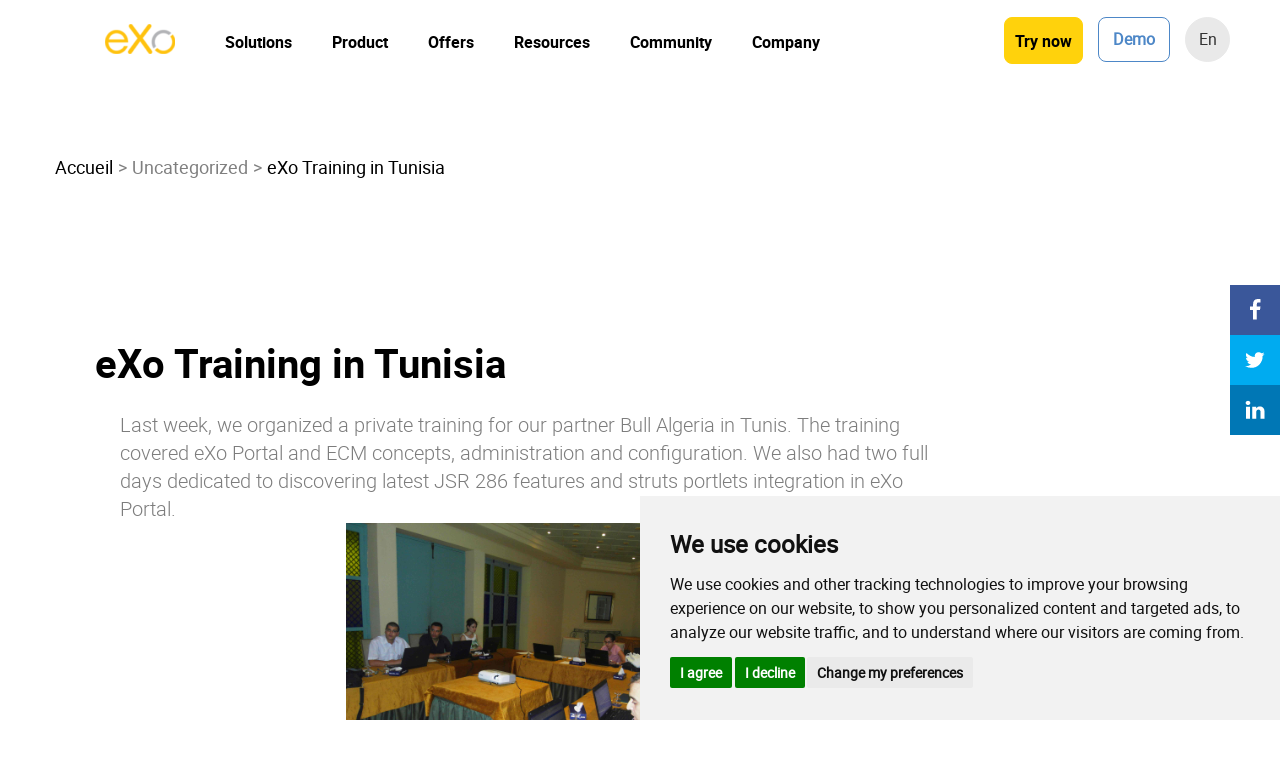

--- FILE ---
content_type: text/html; charset=UTF-8
request_url: https://www.exoplatform.com/blog/exo-training-in-tunisia/
body_size: 33007
content:
<!DOCTYPE html><html lang="fr"><head>  <link rel='stylesheet' id='superb-blocks-fontawesome-css-css' href='https://www.exoplatform.com/blog/wp-content/plugins/superb-blocks/lib/fontawesome/css/all.min.css?ver=2.0.3' type='text/css' media='all'/><style id='superb-blocks-superb-author-block-style-inline-css' type='text/css'>.sptcrb__abouttheauthor__block__wrapper{background:#f3f3f3!important;border-radius:3px!important;box-sizing:border-box!important;display:flex!important;font-family:lato,helvetica,helvetica neue!important;justify-content:center!important;padding:15px!important}.sptcrb__abouttheauthor__block__left{min-width:150px!important}.sptcrb__abouttheauthor__block__left__image{background:url(/blog/wp-content/plugins/superb-blocks/blocks/superb-author-block/../../build/images/base_avatar.a1b5eeba.png);background-position:top!important;background-repeat:no-repeat!important;background-size:cover!important;border-radius:50%!important;height:150px!important;overflow:hidden!important;width:150px!important}.sptcrb__abouttheauthor__block__left__some__wrapper{align-items:center!important;display:flex!important;justify-content:center!important}.sptcrb__abouttheauthor__block__right{overflow:hidden!important;padding-left:15px!important;width:100%!important}.sptcrb__abouttheauthor__block__right>span{color:#333!important;font-family:lato,helvetica,helvetica neue!important;font-size:20px!important;font-weight:700!important;line-height:140%!important;margin:0!important}.sptcrb__abouttheauthor__block__right p{color:#6d6d6d!important;font-family:lato,helvetica,helvetica neue!important;font-size:15px!important;font-weight:400!important;line-height:140%!important;margin:10px 0 0!important}.sptcrb__abouttheauthor__block__left__some__icon__wrapper{background:#333!important;border-radius:50%!important;box-sizing:border-box!important;color:#fff!important;font-size:14px!important;height:30px!important;line-height:140%!important;margin:10px 5px 0!important;padding-top:6px!important;text-align:center!important;width:30px!important}.sptcrb__abouttheauthor__block__left__some__icon__wrapper i{font-size:14px!important}.sptcrb__abouttheauthor__block__left__some__icon__linkedin{background:#0077b5!important;color:#fff!important}.sptcrb__abouttheauthor__block__left__some__icon__facebook{background:#4267b2!important;color:#fff!important}.sptcrb__abouttheauthor__block__left__some__icon__twitter{background:#1da1f2!important;color:#fff!important}@media screen and (max-width:800px){.sptcrb__abouttheauthor__block__wrapper{display:block!important}.sptcrb__abouttheauthor__block__left,.sptcrb__abouttheauthor__block__right{width:100%!important}.sptcrb__abouttheauthor__block__left{text-align:center!important}.sptcrb__abouttheauthor__block__left__image{margin:auto!important}}</style><style id='superb-blocks-superb-rating-style-inline-css' type='text/css'>.sptcrb__rating__block_wrapper *{clip:auto!important;-webkit-animation:none!important;animation:none!important;-webkit-animation-delay:0!important;animation-delay:0!important;-webkit-animation-direction:normal!important;animation-direction:normal!important;-webkit-animation-duration:0!important;animation-duration:0!important;-webkit-animation-fill-mode:none!important;animation-fill-mode:none!important;-webkit-animation-iteration-count:1!important;animation-iteration-count:1!important;-webkit-animation-name:none!important;animation-name:none!important;-webkit-animation-play-state:running!important;animation-play-state:running!important;-webkit-animation-timing-function:ease!important;animation-timing-function:ease!important;-webkit-backface-visibility:visible!important;backface-visibility:visible!important;background:0!important;background-attachment:scroll!important;background-clip:border-box!important;background-color:transparent!important;background-image:none!important;background-origin:padding-box!important;background-position:0 0!important;background-position-x:0!important;background-position-y:0!important;background-repeat:repeat!important;background-size:auto auto!important;border:0!important;border-bottom-left-radius:0!important;border-bottom-right-radius:0!important;border-collapse:separate!important;-o-border-image:none!important;border-image:none!important;border-radius:0!important;border-spacing:0!important;border-top-color:inherit!important;border-top-left-radius:0!important;border-top-right-radius:0!important;border-top-style:none!important;border-top-width:medium!important;bottom:auto!important;box-shadow:none!important;box-sizing:border-box!important;caption-side:top!important;clear:none!important;color:inherit!important;-moz-column-fill:balance!important;column-fill:balance!important;-moz-column-gap:normal!important;column-gap:normal!important;-moz-columns:auto!important;-moz-column-count:auto!important;-moz-column-rule:medium none currentColor!important;column-rule:medium none currentColor!important;-moz-column-rule-color:currentColor!important;column-rule-color:currentColor!important;-moz-column-rule-style:none!important;column-rule-style:none!important;-moz-column-rule-width:none!important;column-rule-width:none!important;-moz-column-span:1!important;column-span:1!important;-moz-column-width:auto!important;columns:auto!important;content:normal!important;counter-increment:none!important;counter-reset:none!important;cursor:auto!important;direction:ltr!important;empty-cells:show!important;float:none!important;font:normal!important;font-size:medium!important;font-style:normal!important;font-variant:normal!important;font-weight:400!important;height:auto!important;-webkit-hyphens:none!important;-ms-hyphens:none!important;hyphens:none!important;left:auto!important;letter-spacing:normal!important;line-height:normal!important;list-style:none!important;list-style-image:none!important;list-style-position:outside!important;list-style-type:disc!important;margin:0!important;max-height:none!important;max-width:none!important;min-height:0!important;min-width:0!important;opacity:1!important;orphans:0!important;outline:0!important;outline-color:invert!important;outline-style:none!important;outline-width:medium!important;overflow:visible!important;overflow-x:visible!important;overflow-y:visible!important;padding:0!important;page-break-after:auto!important;page-break-before:auto!important;page-break-inside:auto!important;perspective:none!important;perspective-origin:50% 50%!important;position:static!important;quotes:"“" "”" "‘" "’"!important;right:auto!important;-moz-tab-size:8!important;-o-tab-size:8!important;tab-size:8!important;table-layout:auto!important;text-align:inherit!important;-moz-text-align-last:auto!important;text-align-last:auto!important;text-decoration:none!important;-webkit-text-decoration-color:inherit!important;text-decoration-color:inherit!important;-webkit-text-decoration-line:none!important;text-decoration-line:none!important;-webkit-text-decoration-style:solid!important;text-decoration-style:solid!important;text-indent:0!important;text-shadow:none!important;text-transform:none!important;top:auto!important;transform:none!important;transform-style:flat!important;transition:none!important;transition-delay:0s!important;transition-duration:0s!important;transition-property:none!important;transition-timing-function:ease!important;unicode-bidi:normal!important;vertical-align:baseline!important;visibility:visible!important;white-space:normal!important;widows:0!important;width:auto;word-spacing:normal!important;z-index:auto!important}.sptcrb__rating__block_wrapper{background:#fff!important;border-radius:3px!important;box-sizing:border-box!important;padding:15px!important;width:100%!important}.sptcrb__rating__block_wrapper .sptcrb__rating__block__header{color:#444!important;display:block!important;font-family:lato,helvetica,helvetica neue!important;font-weight:700!important;margin-bottom:20px!important;max-width:100%!important;text-align:center!important;width:100%!important}.sptcrb__rating__block_wrapper .sptcrb__rating__block__header h3{display:block!important;font-size:22px!important;font-weight:700!important;max-width:100%!important;text-align:center!important;width:100%!important}.sptcrb__rating__block_wrapper .sptcrb__rating__block__header h3 span{font-weight:400!important}.sptcrb__rating__block_wrapper .sptcrb__rating__block__header{font-size:20px!important}.sptcrb__rating__block_wrapper .sptcrb__rating__block__header__stars{display:flex!important;font-size:20px!important;justify-content:center!important}.sptcrb__rating__block_wrapper .sptcrb__rating__block__header__stars_item{color:#f5a622!important;margin:10px 2px!important}.sptcrb__rating__block_wrapper .sptcrb__rating__block__header__stars_item.empty{color:#eee!important}.sptcrb__rating__block_wrapper .sptcrb__rating__block__header__stars_item i{font-size:20px!important}.sptcrb__rating__block_wrapper .sptcrb__rating__block__ratingbar__item{color:#444!important;display:block!important;font-family:lato,helvetica,helvetica neue!important;margin-bottom:15px!important}.sptcrb__rating__block_wrapper .sptcrb__rating__block__ratingbar__item h4{display:block!important;font-family:lato,helvetica,helvetica neue!important;font-size:14px!important;line-height:140%!important;margin-bottom:5px!important;max-width:100%!important;width:100%!important}.sptcrb__rating__block_wrapper .sptcrb__rating__block__ratingbar__item_rating{background:#eee!important;border-radius:10px!important;display:block!important;height:12px!important;overflow:hidden!important;position:relative!important;width:100%!important}.sptcrb__rating__block_wrapper .sptcrb__rating__block__ratingbar__item_rating .sptcrb__rating__block__ratingbar__item_rating__inner{background:#f5a622!important;bottom:0!important;display:block!important;height:12px!important;left:0!important;position:relative!important;top:0!important}.sptcrb__rating__block_wrapper .sptcrb__rating__block__header__stars_item .fa-star{position:relative!important;width:22px!important}.sptcrb__rating__block_wrapper .sptcrb__rating__block__header__stars_item.percent .fa-star:before{color:#eee!important;left:0!important;overflow:hidden!important;position:absolute!important;top:-15px}.sptcrb__rating__block_wrapper .sptcrb__rating__block__header__stars_item.percent .fa-star:after{content:""!important;font-family:Font Awesome\ 5 Free!important;left:0!important;overflow:hidden!important;position:absolute!important;top:-15px!important;width:var(--spbblocks-rating-block-percentage)!important}</style><style id='superb-blocks-superb-table-of-content-style-inline-css' type='text/css'>.sptgb__toc__wrapper{background:#f7f7f7!important;border-radius:5px!important;font-family:lato,helvetica,helvetica neue!important;max-width:600px!important;padding:15px!important}.sptgb__toc__wrapper__header{align-items:center!important;display:flex!important}.sptgb__toc__wrapper__header__headline{font-size:20px!important;font-weight:700!important}.sptgb__toc__wrapper__header__close{background:#fff!important;border-radius:3px!important;box-shadow:0 0 9px rgba(0,0,0,.12)!important;color:#000!important;margin-left:auto!important;padding:7px 20px!important;text-decoration:none!important}.sptgb__toc__wrapper__header__close:after{content:"Hide"!important}.sptgb__toc__wrapper__header__close__active:after{content:"Show"!important}.sptgb__toc__wrapper__content__hidden{display:none!important}.sptgb__toc__wrapper__content ul{counter-reset:section!important;list-style-type:none!important;margin:0!important;padding:0!important}.sptgb__toc__wrapper__content ul ul{margin-bottom:15px!important;padding-left:20px!important}.sptgb__toc__wrapper__content ul ul ul,.sptgb__toc__wrapper__content ul ul ul ul,.sptgb__toc__wrapper__content ul ul ul ul ul,.sptgb__toc__wrapper__content ul ul ul ul ul ul{margin-bottom:0!important;padding-left:20px!important}.sptgb__toc__wrapper__content__headline{font-size:15px!important;line-height:140%!important;margin:8px 0!important}.sptgb__toc__wrapper__content__headline__sub{margin:6px 0!important}.sptgb__toc__wrapper__content ul a{color:#3975ff!important;text-decoration:none!important}.sptgb__toc__wrapper__content ul a:not([href]){color:#3d5488!important;text-decoration:none!important}.sptgb__toc__wrapper__content ul li:before{color:#333!important;content:counters(section,".") ". "!important;counter-increment:section!important}.sptgb__toc__wrapper br{display:none!important}.sptgb__toc__wrapper button{background:#00bc87!important;border:0 solid #fff!important;border-radius:3px!important;color:#fff!important;cursor:pointer!important;float:right!important;font-size:14px!important;padding:10px 20px!important}</style><link rel='stylesheet' id='classic-theme-styles-css' href='https://www.exoplatform.com/blog/wp-includes/css/classic-themes.min.css?ver=1' type='text/css' media='all'/><link rel='stylesheet' id='asrafp-styles-css' href='https://www.exoplatform.com/blog/wp-content/plugins/ajax-filter-posts/assets/css/post-grid-styles.css?ver=3.2.2' type='text/css' media='all'/><link rel='stylesheet' id='ald-styles-css' href='https://www.exoplatform.com/blog/wp-content/plugins/ajax-load-more-anything/assets/css/styles.css?ver=3.1.1' type='text/css' media='all'/><link rel='stylesheet' id='contact-form-7-css' href='https://www.exoplatform.com/blog/wp-content/plugins/contact-form-7/includes/css/styles.css?ver=5.7' type='text/css' media='all'/><link rel='stylesheet' id='ctf_styles-css' href='https://www.exoplatform.com/blog/wp-content/plugins/custom-twitter-feeds/css/ctf-styles.min.css?ver=2.0.3' type='text/css' media='all'/><style id='global-styles-inline-css' type='text/css'>body{--wp--preset--color--black:#000;--wp--preset--color--cyan-bluish-gray:#abb8c3;--wp--preset--color--white:#fff;--wp--preset--color--pale-pink:#f78da7;--wp--preset--color--vivid-red:#cf2e2e;--wp--preset--color--luminous-vivid-orange:#ff6900;--wp--preset--color--luminous-vivid-amber:#fcb900;--wp--preset--color--light-green-cyan:#7bdcb5;--wp--preset--color--vivid-green-cyan:#00d084;--wp--preset--color--pale-cyan-blue:#8ed1fc;--wp--preset--color--vivid-cyan-blue:#0693e3;--wp--preset--color--vivid-purple:#9b51e0;--wp--preset--gradient--vivid-cyan-blue-to-vivid-purple:linear-gradient(135deg,rgba(6,147,227,1) 0%,#9b51e0 100%);--wp--preset--gradient--light-green-cyan-to-vivid-green-cyan:linear-gradient(135deg,#7adcb4 0%,#00d082 100%);--wp--preset--gradient--luminous-vivid-amber-to-luminous-vivid-orange:linear-gradient(135deg,rgba(252,185,0,1) 0%,rgba(255,105,0,1) 100%);--wp--preset--gradient--luminous-vivid-orange-to-vivid-red:linear-gradient(135deg,rgba(255,105,0,1) 0%,#cf2e2e 100%);--wp--preset--gradient--very-light-gray-to-cyan-bluish-gray:linear-gradient(135deg,#eee 0%,#a9b8c3 100%);--wp--preset--gradient--cool-to-warm-spectrum:linear-gradient(135deg,#4aeadc 0%,#9778d1 20%,#cf2aba 40%,#ee2c82 60%,#fb6962 80%,#fef84c 100%);--wp--preset--gradient--blush-light-purple:linear-gradient(135deg,#ffceec 0%,#9896f0 100%);--wp--preset--gradient--blush-bordeaux:linear-gradient(135deg,#fecda5 0%,#fe2d2d 50%,#6b003e 100%);--wp--preset--gradient--luminous-dusk:linear-gradient(135deg,#ffcb70 0%,#c751c0 50%,#4158d0 100%);--wp--preset--gradient--pale-ocean:linear-gradient(135deg,#fff5cb 0%,#b6e3d4 50%,#33a7b5 100%);--wp--preset--gradient--electric-grass:linear-gradient(135deg,#caf880 0%,#71ce7e 100%);--wp--preset--gradient--midnight:linear-gradient(135deg,#020381 0%,#2874fc 100%);--wp--preset--duotone--dark-grayscale:url(#wp-duotone-dark-grayscale);--wp--preset--duotone--grayscale:url(#wp-duotone-grayscale);--wp--preset--duotone--purple-yellow:url(#wp-duotone-purple-yellow);--wp--preset--duotone--blue-red:url(#wp-duotone-blue-red);--wp--preset--duotone--midnight:url(#wp-duotone-midnight);--wp--preset--duotone--magenta-yellow:url(#wp-duotone-magenta-yellow);--wp--preset--duotone--purple-green:url(#wp-duotone-purple-green);--wp--preset--duotone--blue-orange:url(#wp-duotone-blue-orange);--wp--preset--font-size--small:13px;--wp--preset--font-size--medium:20px;--wp--preset--font-size--large:36px;--wp--preset--font-size--x-large:42px;--wp--preset--spacing--20:.44rem;--wp--preset--spacing--30:.67rem;--wp--preset--spacing--40:1rem;--wp--preset--spacing--50:1.5rem;--wp--preset--spacing--60:2.25rem;--wp--preset--spacing--70:3.38rem;--wp--preset--spacing--80:5.06rem}:where(.is-layout-flex){gap:.5em}body .is-layout-flow>.alignleft{float:left;margin-inline-start:0;margin-inline-end:2em}body .is-layout-flow>.alignright{float:right;margin-inline-start:2em;margin-inline-end:0}body .is-layout-flow>.aligncenter{margin-left:auto!important;margin-right:auto!important}body .is-layout-constrained>.alignleft{float:left;margin-inline-start:0;margin-inline-end:2em}body .is-layout-constrained>.alignright{float:right;margin-inline-start:2em;margin-inline-end:0}body .is-layout-constrained>.aligncenter{margin-left:auto!important;margin-right:auto!important}body .is-layout-constrained > :where(:not(.alignleft):not(.alignright):not(.alignfull)){max-width:var(--wp--style--global--content-size);margin-left:auto!important;margin-right:auto!important}body .is-layout-constrained>.alignwide{max-width:var(--wp--style--global--wide-size)}body .is-layout-flex{display:flex}body .is-layout-flex{flex-wrap:wrap;align-items:center}body .is-layout-flex>*{margin:0}:where(.wp-block-columns.is-layout-flex){gap:2em}.has-black-color{color:var(--wp--preset--color--black)!important}.has-cyan-bluish-gray-color{color:var(--wp--preset--color--cyan-bluish-gray)!important}.has-white-color{color:var(--wp--preset--color--white)!important}.has-pale-pink-color{color:var(--wp--preset--color--pale-pink)!important}.has-vivid-red-color{color:var(--wp--preset--color--vivid-red)!important}.has-luminous-vivid-orange-color{color:var(--wp--preset--color--luminous-vivid-orange)!important}.has-luminous-vivid-amber-color{color:var(--wp--preset--color--luminous-vivid-amber)!important}.has-light-green-cyan-color{color:var(--wp--preset--color--light-green-cyan)!important}.has-vivid-green-cyan-color{color:var(--wp--preset--color--vivid-green-cyan)!important}.has-pale-cyan-blue-color{color:var(--wp--preset--color--pale-cyan-blue)!important}.has-vivid-cyan-blue-color{color:var(--wp--preset--color--vivid-cyan-blue)!important}.has-vivid-purple-color{color:var(--wp--preset--color--vivid-purple)!important}.has-black-background-color{background-color:var(--wp--preset--color--black)!important}.has-cyan-bluish-gray-background-color{background-color:var(--wp--preset--color--cyan-bluish-gray)!important}.has-white-background-color{background-color:var(--wp--preset--color--white)!important}.has-pale-pink-background-color{background-color:var(--wp--preset--color--pale-pink)!important}.has-vivid-red-background-color{background-color:var(--wp--preset--color--vivid-red)!important}.has-luminous-vivid-orange-background-color{background-color:var(--wp--preset--color--luminous-vivid-orange)!important}.has-luminous-vivid-amber-background-color{background-color:var(--wp--preset--color--luminous-vivid-amber)!important}.has-light-green-cyan-background-color{background-color:var(--wp--preset--color--light-green-cyan)!important}.has-vivid-green-cyan-background-color{background-color:var(--wp--preset--color--vivid-green-cyan)!important}.has-pale-cyan-blue-background-color{background-color:var(--wp--preset--color--pale-cyan-blue)!important}.has-vivid-cyan-blue-background-color{background-color:var(--wp--preset--color--vivid-cyan-blue)!important}.has-vivid-purple-background-color{background-color:var(--wp--preset--color--vivid-purple)!important}.has-black-border-color{border-color:var(--wp--preset--color--black)!important}.has-cyan-bluish-gray-border-color{border-color:var(--wp--preset--color--cyan-bluish-gray)!important}.has-white-border-color{border-color:var(--wp--preset--color--white)!important}.has-pale-pink-border-color{border-color:var(--wp--preset--color--pale-pink)!important}.has-vivid-red-border-color{border-color:var(--wp--preset--color--vivid-red)!important}.has-luminous-vivid-orange-border-color{border-color:var(--wp--preset--color--luminous-vivid-orange)!important}.has-luminous-vivid-amber-border-color{border-color:var(--wp--preset--color--luminous-vivid-amber)!important}.has-light-green-cyan-border-color{border-color:var(--wp--preset--color--light-green-cyan)!important}.has-vivid-green-cyan-border-color{border-color:var(--wp--preset--color--vivid-green-cyan)!important}.has-pale-cyan-blue-border-color{border-color:var(--wp--preset--color--pale-cyan-blue)!important}.has-vivid-cyan-blue-border-color{border-color:var(--wp--preset--color--vivid-cyan-blue)!important}.has-vivid-purple-border-color{border-color:var(--wp--preset--color--vivid-purple)!important}.has-vivid-cyan-blue-to-vivid-purple-gradient-background{background:var(--wp--preset--gradient--vivid-cyan-blue-to-vivid-purple)!important}.has-light-green-cyan-to-vivid-green-cyan-gradient-background{background:var(--wp--preset--gradient--light-green-cyan-to-vivid-green-cyan)!important}.has-luminous-vivid-amber-to-luminous-vivid-orange-gradient-background{background:var(--wp--preset--gradient--luminous-vivid-amber-to-luminous-vivid-orange)!important}.has-luminous-vivid-orange-to-vivid-red-gradient-background{background:var(--wp--preset--gradient--luminous-vivid-orange-to-vivid-red)!important}.has-very-light-gray-to-cyan-bluish-gray-gradient-background{background:var(--wp--preset--gradient--very-light-gray-to-cyan-bluish-gray)!important}.has-cool-to-warm-spectrum-gradient-background{background:var(--wp--preset--gradient--cool-to-warm-spectrum)!important}.has-blush-light-purple-gradient-background{background:var(--wp--preset--gradient--blush-light-purple)!important}.has-blush-bordeaux-gradient-background{background:var(--wp--preset--gradient--blush-bordeaux)!important}.has-luminous-dusk-gradient-background{background:var(--wp--preset--gradient--luminous-dusk)!important}.has-pale-ocean-gradient-background{background:var(--wp--preset--gradient--pale-ocean)!important}.has-electric-grass-gradient-background{background:var(--wp--preset--gradient--electric-grass)!important}.has-midnight-gradient-background{background:var(--wp--preset--gradient--midnight)!important}.has-small-font-size{font-size:var(--wp--preset--font-size--small)!important}.has-medium-font-size{font-size:var(--wp--preset--font-size--medium)!important}.has-large-font-size{font-size:var(--wp--preset--font-size--large)!important}.has-x-large-font-size{font-size:var(--wp--preset--font-size--x-large)!important}:where(.wp-block-columns.is-layout-flex){gap:2em}.wp-block-pullquote{font-size:1.5em;line-height:1.6}.wp-block-navigation a:where(:not(.wp-element-button)){color:inherit}</style><link rel='stylesheet' id='kk-star-ratings-css' href='https://www.exoplatform.com/blog/wp-content/plugins/kk-star-ratings/src/core/public/css/kk-star-ratings.min.css?ver=5.4.2' type='text/css' media='all'/><link rel='stylesheet' id='dpsp-frontend-style-pro-css' href='https://www.exoplatform.com/blog/wp-content/plugins/social-pug/assets/dist/style-frontend-pro.1.20.2.css?ver=1.20.2' type='text/css' media='all'/><link rel='stylesheet' id='wptls_style-css' href='https://www.exoplatform.com/blog/wp-content/plugins/taxonomy-list/assets/style.css?ver=6.1.9' type='text/css' media='all'/><style id='wpxpo-global-style-inline-css' type='text/css'>:root{--preset-color1:#037fff;--preset-color2:#026fe0;--preset-color3:#071323;--preset-color4:#132133;--preset-color5:#34495e;--preset-color6:#787676;--preset-color7:#f0f2f3;--preset-color8:#f8f9fa;--preset-color9:#fff}</style><link rel='stylesheet' id='uaf_client_css-css' href='https://www.exoplatform.com/blog/wp-content/uploads/useanyfont/uaf.css?ver=1686584643' type='text/css' media='all'/><link rel='stylesheet' id='wpdiscuz-frontend-css-css' href='https://www.exoplatform.com/blog/wp-content/plugins/wpdiscuz/themes/default/style.css?ver=7.5.2' type='text/css' media='all'/><style id='wpdiscuz-frontend-css-inline-css' type='text/css'>#wpdcom .wpd-blog-administrator .wpd-comment-label{color:#fff;background-color:#00b38f;border:none}#wpdcom .wpd-blog-administrator .wpd-comment-author,#wpdcom .wpd-blog-administrator .wpd-comment-author a{color:#00b38f}#wpdcom.wpd-layout-1 .wpd-comment .wpd-blog-administrator .wpd-avatar img{border-color:#00b38f}#wpdcom.wpd-layout-2 .wpd-comment.wpd-reply .wpd-comment-wrap.wpd-blog-administrator{border-left:3px solid #00b38f}#wpdcom.wpd-layout-2 .wpd-comment .wpd-blog-administrator .wpd-avatar img{border-bottom-color:#00b38f}#wpdcom.wpd-layout-3 .wpd-blog-administrator .wpd-comment-subheader{border-top:1px dashed #00b38f}#wpdcom.wpd-layout-3 .wpd-reply .wpd-blog-administrator .wpd-comment-right{border-left:1px solid #00b38f}#wpdcom .wpd-blog-editor .wpd-comment-label{color:#fff;background-color:#00b38f;border:none}#wpdcom .wpd-blog-editor .wpd-comment-author,#wpdcom .wpd-blog-editor .wpd-comment-author a{color:#00b38f}#wpdcom.wpd-layout-1 .wpd-comment .wpd-blog-editor .wpd-avatar img{border-color:#00b38f}#wpdcom.wpd-layout-2 .wpd-comment.wpd-reply .wpd-comment-wrap.wpd-blog-editor{border-left:3px solid #00b38f}#wpdcom.wpd-layout-2 .wpd-comment .wpd-blog-editor .wpd-avatar img{border-bottom-color:#00b38f}#wpdcom.wpd-layout-3 .wpd-blog-editor .wpd-comment-subheader{border-top:1px dashed #00b38f}#wpdcom.wpd-layout-3 .wpd-reply .wpd-blog-editor .wpd-comment-right{border-left:1px solid #00b38f}#wpdcom .wpd-blog-author .wpd-comment-label{color:#fff;background-color:#00b38f;border:none}#wpdcom .wpd-blog-author .wpd-comment-author,#wpdcom .wpd-blog-author .wpd-comment-author a{color:#00b38f}#wpdcom.wpd-layout-1 .wpd-comment .wpd-blog-author .wpd-avatar img{border-color:#00b38f}#wpdcom.wpd-layout-2 .wpd-comment .wpd-blog-author .wpd-avatar img{border-bottom-color:#00b38f}#wpdcom.wpd-layout-3 .wpd-blog-author .wpd-comment-subheader{border-top:1px dashed #00b38f}#wpdcom.wpd-layout-3 .wpd-reply .wpd-blog-author .wpd-comment-right{border-left:1px solid #00b38f}#wpdcom .wpd-blog-contributor .wpd-comment-label{color:#fff;background-color:#00b38f;border:none}#wpdcom .wpd-blog-contributor .wpd-comment-author,#wpdcom .wpd-blog-contributor .wpd-comment-author a{color:#00b38f}#wpdcom.wpd-layout-1 .wpd-comment .wpd-blog-contributor .wpd-avatar img{border-color:#00b38f}#wpdcom.wpd-layout-2 .wpd-comment .wpd-blog-contributor .wpd-avatar img{border-bottom-color:#00b38f}#wpdcom.wpd-layout-3 .wpd-blog-contributor .wpd-comment-subheader{border-top:1px dashed #00b38f}#wpdcom.wpd-layout-3 .wpd-reply .wpd-blog-contributor .wpd-comment-right{border-left:1px solid #00b38f}#wpdcom .wpd-blog-subscriber .wpd-comment-label{color:#fff;background-color:#00b38f;border:none}#wpdcom .wpd-blog-subscriber .wpd-comment-author,#wpdcom .wpd-blog-subscriber .wpd-comment-author a{color:#00b38f}#wpdcom.wpd-layout-2 .wpd-comment .wpd-blog-subscriber .wpd-avatar img{border-bottom-color:#00b38f}#wpdcom.wpd-layout-3 .wpd-blog-subscriber .wpd-comment-subheader{border-top:1px dashed #00b38f}#wpdcom .wpd-blog-customer .wpd-comment-label{color:#fff;background-color:#00b38f;border:none}#wpdcom .wpd-blog-customer .wpd-comment-author,#wpdcom .wpd-blog-customer .wpd-comment-author a{color:#00b38f}#wpdcom.wpd-layout-1 .wpd-comment .wpd-blog-customer .wpd-avatar img{border-color:#00b38f}#wpdcom.wpd-layout-2 .wpd-comment .wpd-blog-customer .wpd-avatar img{border-bottom-color:#00b38f}#wpdcom.wpd-layout-3 .wpd-blog-customer .wpd-comment-subheader{border-top:1px dashed #00b38f}#wpdcom.wpd-layout-3 .wpd-reply .wpd-blog-customer .wpd-comment-right{border-left:1px solid #00b38f}#wpdcom .wpd-blog-shop_manager .wpd-comment-label{color:#fff;background-color:#00b38f;border:none}#wpdcom .wpd-blog-shop_manager .wpd-comment-author,#wpdcom .wpd-blog-shop_manager .wpd-comment-author a{color:#00b38f}#wpdcom.wpd-layout-1 .wpd-comment .wpd-blog-shop_manager .wpd-avatar img{border-color:#00b38f}#wpdcom.wpd-layout-2 .wpd-comment .wpd-blog-shop_manager .wpd-avatar img{border-bottom-color:#00b38f}#wpdcom.wpd-layout-3 .wpd-blog-shop_manager .wpd-comment-subheader{border-top:1px dashed #00b38f}#wpdcom.wpd-layout-3 .wpd-reply .wpd-blog-shop_manager .wpd-comment-right{border-left:1px solid #00b38f}#wpdcom .wpd-blog-organizer .wpd-comment-label{color:#fff;background-color:#00b38f;border:none}#wpdcom .wpd-blog-organizer .wpd-comment-author,#wpdcom .wpd-blog-organizer .wpd-comment-author a{color:#00b38f}#wpdcom.wpd-layout-1 .wpd-comment .wpd-blog-organizer .wpd-avatar img{border-color:#00b38f}#wpdcom.wpd-layout-2 .wpd-comment .wpd-blog-organizer .wpd-avatar img{border-bottom-color:#00b38f}#wpdcom.wpd-layout-3 .wpd-blog-organizer .wpd-comment-subheader{border-top:1px dashed #00b38f}#wpdcom.wpd-layout-3 .wpd-reply .wpd-blog-organizer .wpd-comment-right{border-left:1px solid #00b38f}#wpdcom .wpd-blog-translator .wpd-comment-label{color:#fff;background-color:#00b38f;border:none}#wpdcom .wpd-blog-translator .wpd-comment-author,#wpdcom .wpd-blog-translator .wpd-comment-author a{color:#00b38f}#wpdcom.wpd-layout-1 .wpd-comment .wpd-blog-translator .wpd-avatar img{border-color:#00b38f}#wpdcom.wpd-layout-2 .wpd-comment .wpd-blog-translator .wpd-avatar img{border-bottom-color:#00b38f}#wpdcom.wpd-layout-3 .wpd-blog-translator .wpd-comment-subheader{border-top:1px dashed #00b38f}#wpdcom.wpd-layout-3 .wpd-reply .wpd-blog-translator .wpd-comment-right{border-left:1px solid #00b38f}#wpdcom .wpd-blog-post_author .wpd-comment-label{color:#fff;background-color:#00b38f;border:none}#wpdcom .wpd-blog-post_author .wpd-comment-author,#wpdcom .wpd-blog-post_author .wpd-comment-author a{color:#00b38f}#wpdcom .wpd-blog-post_author .wpd-avatar img{border-color:#00b38f}#wpdcom.wpd-layout-1 .wpd-comment .wpd-blog-post_author .wpd-avatar img{border-color:#00b38f}#wpdcom.wpd-layout-2 .wpd-comment.wpd-reply .wpd-comment-wrap.wpd-blog-post_author{border-left:3px solid #00b38f}#wpdcom.wpd-layout-2 .wpd-comment .wpd-blog-post_author .wpd-avatar img{border-bottom-color:#00b38f}#wpdcom.wpd-layout-3 .wpd-blog-post_author .wpd-comment-subheader{border-top:1px dashed #00b38f}#wpdcom.wpd-layout-3 .wpd-reply .wpd-blog-post_author .wpd-comment-right{border-left:1px solid #00b38f}#wpdcom .wpd-blog-guest .wpd-comment-label{color:#fff;background-color:#00b38f;border:none}#wpdcom .wpd-blog-guest .wpd-comment-author,#wpdcom .wpd-blog-guest .wpd-comment-author a{color:#00b38f}#wpdcom.wpd-layout-3 .wpd-blog-guest .wpd-comment-subheader{border-top:1px dashed #00b38f}#comments,#respond,.comments-area,#wpdcom{}#wpdcom .ql-editor>*{color:#777}#wpdcom .ql-editor::before{}#wpdcom .ql-toolbar{border:1px solid #ddd;border-top:none}#wpdcom .ql-container{border:1px solid #ddd;border-bottom:none}#wpdcom .wpd-form-row .wpdiscuz-item input[type="text"],#wpdcom .wpd-form-row .wpdiscuz-item input[type="email"],#wpdcom .wpd-form-row .wpdiscuz-item input[type="url"],#wpdcom .wpd-form-row .wpdiscuz-item input[type="color"],#wpdcom .wpd-form-row .wpdiscuz-item input[type="date"],#wpdcom .wpd-form-row .wpdiscuz-item input[type="datetime"],#wpdcom .wpd-form-row .wpdiscuz-item input[type="datetime-local"],#wpdcom .wpd-form-row .wpdiscuz-item input[type="month"],#wpdcom .wpd-form-row .wpdiscuz-item input[type="number"],#wpdcom .wpd-form-row .wpdiscuz-item input[type="time"],#wpdcom textarea,#wpdcom select{border:1px solid #ddd;color:#777}#wpdcom .wpd-form-row .wpdiscuz-item textarea{border:1px solid #ddd}#wpdcom input::placeholder,#wpdcom textarea::placeholder,#wpdcom input::-moz-placeholder,#wpdcom textarea::-webkit-input-placeholder{}#wpdcom .wpd-comment-text{color:#777}#wpdcom .wpd-thread-head .wpd-thread-info{border-bottom:2px solid #4d87c7}#wpdcom .wpd-thread-head .wpd-thread-info.wpd-reviews-tab svg{fill:#4d87c7}#wpdcom .wpd-thread-head .wpdiscuz-user-settings{border-bottom:2px solid #4d87c7}#wpdcom .wpd-thread-head .wpdiscuz-user-settings:hover{color:#4d87c7}#wpdcom .wpd-comment .wpd-follow-link:hover{color:#4d87c7}#wpdcom .wpd-comment-status .wpd-sticky{color:#4d87c7}#wpdcom .wpd-thread-filter .wpdf-active{color:#4d87c7;border-bottom-color:#4d87c7}#wpdcom .wpd-comment-info-bar{border:1px dashed #719fd3;background:#eef3fa}#wpdcom .wpd-comment-info-bar .wpd-current-view i{color:#4d87c7}#wpdcom .wpd-filter-view-all:hover{background:#4d87c7}#wpdcom .wpdiscuz-item .wpdiscuz-rating>label{color:#ddd}#wpdcom .wpdiscuz-item .wpdiscuz-rating:not(:checked) > label:hover, .wpdiscuz-rating:not(:checked) > label:hover ~ label{}#wpdcom .wpdiscuz-item .wpdiscuz-rating > input ~ label:hover, #wpdcom .wpdiscuz-item .wpdiscuz-rating > input:not(:checked) ~ label:hover ~ label, #wpdcom .wpdiscuz-item .wpdiscuz-rating > input:not(:checked) ~ label:hover ~ label{color:#ffed85}#wpdcom .wpdiscuz-item .wpdiscuz-rating > input:checked ~ label:hover, #wpdcom .wpdiscuz-item .wpdiscuz-rating > input:checked ~ label:hover, #wpdcom .wpdiscuz-item .wpdiscuz-rating > label:hover ~ input:checked ~ label, #wpdcom .wpdiscuz-item .wpdiscuz-rating > input:checked + label:hover ~ label, #wpdcom .wpdiscuz-item .wpdiscuz-rating > input:checked ~ label:hover ~ label, .wpd-custom-field .wcf-active-star, #wpdcom .wpdiscuz-item .wpdiscuz-rating > input:checked ~ label{color:#ffd700}#wpd-post-rating .wpd-rating-wrap .wpd-rating-stars svg .wpd-star{fill:#ddd}#wpd-post-rating .wpd-rating-wrap .wpd-rating-stars svg .wpd-active{fill:#ffd700}#wpd-post-rating .wpd-rating-wrap .wpd-rate-starts svg .wpd-star{fill:#ddd}#wpd-post-rating .wpd-rating-wrap .wpd-rate-starts:hover svg .wpd-star{fill:#ffed85}#wpd-post-rating.wpd-not-rated .wpd-rating-wrap .wpd-rate-starts svg:hover ~ svg .wpd-star{fill:#ddd}.wpdiscuz-post-rating-wrap .wpd-rating .wpd-rating-wrap .wpd-rating-stars svg .wpd-star{fill:#ddd}.wpdiscuz-post-rating-wrap .wpd-rating .wpd-rating-wrap .wpd-rating-stars svg .wpd-active{fill:#ffd700}#wpdcom .wpd-comment .wpd-follow-active{color:#ff7a00}#wpdcom .page-numbers{color:#555;border:#555 1px solid}#wpdcom span.current{background:#555}#wpdcom.wpd-layout-1 .wpd-new-loaded-comment>.wpd-comment-wrap>.wpd-comment-right{background:#fffad6}#wpdcom.wpd-layout-2 .wpd-new-loaded-comment.wpd-comment>.wpd-comment-wrap>.wpd-comment-right{background:#fffad6}#wpdcom.wpd-layout-2 .wpd-new-loaded-comment.wpd-comment.wpd-reply>.wpd-comment-wrap>.wpd-comment-right{background:transparent}#wpdcom.wpd-layout-2 .wpd-new-loaded-comment.wpd-comment.wpd-reply>.wpd-comment-wrap{background:#fffad6}#wpdcom.wpd-layout-3 .wpd-new-loaded-comment.wpd-comment>.wpd-comment-wrap>.wpd-comment-right{background:#fffad6}#wpdcom .wpd-follow:hover i,#wpdcom .wpd-unfollow:hover i,#wpdcom .wpd-comment .wpd-follow-active:hover i{color:#4d87c7}#wpdcom .wpdiscuz-readmore{cursor:pointer;color:#4d87c7}.wpd-custom-field .wcf-pasiv-star,#wpcomm .wpdiscuz-item .wpdiscuz-rating>label{color:#ddd}.wpd-wrapper .wpd-list-item.wpd-active{border-top:3px solid #4d87c7}#wpdcom.wpd-layout-2 .wpd-comment.wpd-reply.wpd-unapproved-comment .wpd-comment-wrap{border-left:3px solid #fffad6}#wpdcom.wpd-layout-3 .wpd-comment.wpd-reply.wpd-unapproved-comment .wpd-comment-right{border-left:1px solid #fffad6}#wpdcom .wpd-prim-button{background-color:#4d87c7;color:#fff}#wpdcom .wpd_label__check i.wpdicon-on{color:#4d87c7;border:1px solid #a6c3e3}#wpd-bubble-wrapper #wpd-bubble-all-comments-count{color:#4d87c7}#wpd-bubble-wrapper>div{background-color:#4d87c7}#wpd-bubble-wrapper>#wpd-bubble #wpd-bubble-add-message{background-color:#4d87c7}#wpd-bubble-wrapper>#wpd-bubble #wpd-bubble-add-message::before{border-left-color:#4d87c7;border-right-color:#4d87c7}#wpd-bubble-wrapper.wpd-right-corner>#wpd-bubble #wpd-bubble-add-message::before{border-left-color:#4d87c7;border-right-color:#4d87c7}.wpd-inline-icon-wrapper path.wpd-inline-icon-first{fill:#4d87c7}.wpd-inline-icon-count{background-color:#4d87c7}.wpd-inline-icon-count::before{border-right-color:#4d87c7}.wpd-inline-form-wrapper::before{border-bottom-color:#4d87c7}.wpd-inline-form-question{background-color:#4d87c7}.wpd-inline-form{background-color:#4d87c7}.wpd-last-inline-comments-wrapper{border-color:#4d87c7}.wpd-last-inline-comments-wrapper::before{border-bottom-color:#4d87c7}.wpd-last-inline-comments-wrapper .wpd-view-all-inline-comments{background:#4d87c7}.wpd-last-inline-comments-wrapper .wpd-view-all-inline-comments:hover,.wpd-last-inline-comments-wrapper .wpd-view-all-inline-comments:active,.wpd-last-inline-comments-wrapper .wpd-view-all-inline-comments:focus{background-color:#4d87c7}#wpdcom .ql-snow .ql-tooltip[data-mode="link"]::before{content:"Enter link:"}#wpdcom .ql-snow .ql-tooltip.ql-editing a.ql-action::after{content:"Save"}.comments-area{width:auto}.wpd-comment-label{background:#4d87c7!important}.wpd-comment-author a{color:#000!important}</style><link rel='stylesheet' id='wpdiscuz-fa-css' href='https://www.exoplatform.com/blog/wp-content/plugins/wpdiscuz/assets/third-party/font-awesome-5.13.0/css/fa.min.css?ver=7.5.2' type='text/css' media='all'/><link rel='stylesheet' id='wpdiscuz-combo-css-css' href='https://www.exoplatform.com/blog/wp-content/plugins/wpdiscuz/assets/css/wpdiscuz-combo.min.css?ver=6.1.9' type='text/css' media='all'/><link rel='stylesheet' id='font-awesome-official-css' href='https://use.fontawesome.com/releases/v6.2.1/css/all.css' type='text/css' media='all' integrity="sha384-twcuYPV86B3vvpwNhWJuaLdUSLF9+ttgM2A6M870UYXrOsxKfER2MKox5cirApyA" crossorigin="anonymous"/><link rel='stylesheet' id='bsfrt_frontend-css' href='https://www.exoplatform.com/blog/wp-content/plugins/read-meter/assets/min-css/bsfrt-frontend-css.min.css?ver=1.0.6' type='text/css' media='all'/><link rel='stylesheet' id='style-global-css' href='https://www.exoplatform.com/blog/wp-content/themes/exo/assets/css/front.css?ver=6.1.9' type='text/css' media='all'/><link rel='stylesheet' id='style-tablet-css' href='https://www.exoplatform.com/blog/wp-content/themes/exo/assets/css/front-tablet.css?ver=6.1.9' type='text/css' media='screen and (min-width: 768px)'/><link rel='stylesheet' id='style-desktop-css' href='https://www.exoplatform.com/blog/wp-content/themes/exo/assets/css/front-desktop.css?ver=6.1.9' type='text/css' media='screen and (min-width: 1024px)'/><link rel='stylesheet' id='font-awesome-official-v4shim-css' href='https://use.fontawesome.com/releases/v6.2.1/css/v4-shims.css' type='text/css' media='all' integrity="sha384-RreHPODFsMyzCpG+dKnwxOSjmjkuPWWdYP8sLpBRoSd8qPNJwaxKGUdxhQOKwUc7" crossorigin="anonymous"/><style type="text/css" data-source="Grow Social by Mediavine">@media screen and (max-width:360px ){#dpsp-floating-sidebar.dpsp-hide-on-mobile.opened{display:none}}</style><style type="text/css">.broken_link,a.broken_link{text-decoration:line-through}</style><style type="text/css" id="wp-custom-css">.entry-meta{display:none}.tab-content .custom-tab{display:flex;align-items:center}.bloc-tabs .tab-content .position-left .content-tabs{margin-left:6.3rem;display:flex!important;flex-direction:column!important;align-self:center!important}.bsf-rt-reading-time{background:#eee;color:#333;font-size:15px;margin-top:1px;margin-right:1px;margin-bottom:1px;margin-left:1px;padding-top:.5em;padding-right:.7em;padding-bottom:.5em;padding-left:.7em;width:max-content;display:block;min-width:100px}</style><style type="text/css">#Genre-List .child{display:none}{visibility:hidden}</style><link rel='stylesheet' id='author-bio-box-styles-css' href='https://www.exoplatform.com/blog/wp-content/plugins/author-bio-box/assets/css/author-bio-box.css?ver=3.4.1' type='text/css' media='all'/><script>(function(w,d,s,l,i){w[l]=w[l]||[];w[l].push({'gtm.start':new Date().getTime(),event:'gtm.js'});var f=d.getElementsByTagName(s)[0],j=d.createElement(s),dl=l!='dataLayer'?'&l='+l:'';j.async=true;j.src='https://www.googletagmanager.com/gtm.js?id='+i+dl;f.parentNode.insertBefore(j,f);})(window,document,'script','dataLayer','GTM-K5J9BZ');</script> <meta content="text/html; charset=utf-8"><meta name="viewport" content="width=device-width, initial-scale=1.0"><meta property="og:locale" content="en_US"/><meta property="og:type" content="article"/><meta property="og:title" content="eXo Training in Tunisia"/><meta property="og:description" content="Last week, we organized a private training for our partner Bull Algeria in Tunis. The training covered eXo Portal and ECM concepts, administration and configuration. We also had two full days dedicated to discovering latest"/><meta property="og:url" content="https://www.exoplatform.com/blog/exo-training-in-tunisia/"/><meta property="og:site_name" content="eXo Platform"/><meta property="og:updated_time" content="2009-08-21T16:14:37+00:00"/><meta property="article:published_time" content="2009-08-21T16:14:37+00:00"/><meta property="article:modified_time" content="2009-08-21T16:14:37+00:00"/><meta name="twitter:card" content="summary_large_image"/><meta name="twitter:title" content="eXo Training in Tunisia"/><meta name="twitter:description" content="Last week, we organized a private training for our partner Bull Algeria in Tunis. The training covered eXo Portal and ECM concepts, administration and configuration. We also had two full days dedicated to discovering latest"/><meta name="description" content="Last week, we organized a private training for our partner Bull Algeria in Tunis. The training covered eXo Portal and ECM concepts, administration and configuration."/><meta name="robots" content="follow, index, max-snippet:-1, max-video-preview:-1, max-image-preview:large"/><link rel="canonical" href="https://www.exoplatform.com/blog/exo-training-in-tunisia/"/><meta property="og:locale" content="en_US"/><meta property="og:type" content="article"/><meta property="og:title" content="eXo Platform - Digital Workplace: eXo Training in Tunisia"/><meta property="og:description" content="Last week, we organized a private training for our partner Bull Algeria in Tunis. The training covered eXo Portal and ECM concepts, administration and configuration."/><meta property="og:url" content="https://www.exoplatform.com/blog/exo-training-in-tunisia/"/><meta property="article:publisher" content="https://www.facebook.com/eXoPlatform/"/><meta property="article:section" content="Uncategorized"/><meta property="og:image" content="https://www.exoplatform.com/blog//wp-content/uploads/2009/08/training.jpg"/><meta property="og:image:secure_url" content="https://www.exoplatform.com/blog//wp-content/uploads/2009/08/training.jpg"/><meta property="og:image:alt" content="eXo Training in Tunisia"/><meta property="article:published_time" content="2009-08-21T16:14:37+02:00"/><meta name="twitter:card" content="summary_large_image"/><meta name="twitter:title" content="eXo Platform - Digital Workplace: eXo Training in Tunisia"/><meta name="twitter:description" content="Last week, we organized a private training for our partner Bull Algeria in Tunis. The training covered eXo Portal and ECM concepts, administration and configuration."/><meta name="twitter:site" content="@eXoPlatform"/><meta name="twitter:creator" content="@eXoPlatform"/><meta name="twitter:image" content="https://www.exoplatform.com/blog//wp-content/uploads/2009/08/training.jpg"/><meta name="twitter:label1" content="Written by"/><meta name="twitter:data1" content="Brahim Jaouane"/><meta name="twitter:label2" content="Time to read"/><meta name="twitter:data2" content="Less than a minute"/> <script type="application/ld+json" class="rank-math-schema">{"@context":"https://schema.org","@graph":[{"@type":["Organization"],"@id":"https://www.exoplatform.com/blog/#organization","name":"eXo Platform","url":"https://www.exoplatform.com/blog","logo":{"@type":"ImageObject","@id":"https://www.exoplatform.com/blog/#logo","url":"https://www.exoplatform.com/blog/wp-content/themes/exo/assets/images/logo.png","contentUrl":"https://www.exoplatform.com/blog/wp-content/themes/exo/assets/images/logo.png","inLanguage":"en-US"}},{"@type":"WebSite","@id":"https://www.exoplatform.com/blog/#website","url":"https://www.exoplatform.com/blog","publisher":{"@id":"https://www.exoplatform.com/blog/#organization"},"inLanguage":"en-US"},{"@type":"BreadcrumbList","@id":"https://www.exoplatform.com/blog/exo-training-in-tunisia/#breadcrumb","itemListElement":[{"@type":"ListItem","position":"1","item":{"@id":"https://www.exoplatform.com/blog","name":"Accueil"}},{"@type":"ListItem","position":"2","item":{"@id":"https://www.exoplatform.com/blog/uncategorized/","name":"Uncategorized"}},{"@type":"ListItem","position":"3","item":{"@id":"https://www.exoplatform.com/blog/exo-training-in-tunisia/","name":"eXo Training in Tunisia"}}]},{"@type":"WebPage","@id":"https://www.exoplatform.com/blog/exo-training-in-tunisia/#webpage","url":"https://www.exoplatform.com/blog/exo-training-in-tunisia/","name":"eXo Platform - Digital Workplace: eXo Training in Tunisia","datePublished":"2009-08-21T16:14:37+02:00","dateModified":"2009-08-21T16:14:37+02:00","isPartOf":{"@id":"https://www.exoplatform.com/blog/#website"},"inLanguage":"en-US","breadcrumb":{"@id":"https://www.exoplatform.com/blog/exo-training-in-tunisia/#breadcrumb"}},{"@type":"Person","@id":"https://www.exoplatform.com/blog/author/brahim-jaouane/","name":"Brahim Jaouane","url":"https://www.exoplatform.com/blog/author/brahim-jaouane/","image":{"@type":"ImageObject","@id":"https://secure.gravatar.com/avatar/08a29b11a60bdfb03b91818635593676?s=96&amp;d=mm&amp;r=g","url":"https://secure.gravatar.com/avatar/08a29b11a60bdfb03b91818635593676?s=96&amp;d=mm&amp;r=g","caption":"Brahim Jaouane","inLanguage":"en-US"},"worksFor":{"@id":"https://www.exoplatform.com/blog/#organization"}},{"@type":"BlogPosting","headline":"eXo Platform - Digital Workplace: eXo Training in Tunisia","datePublished":"2009-08-21T16:14:37+02:00","dateModified":"2009-08-21T16:14:37+02:00","articleSection":"Uncategorized","author":{"@id":"https://www.exoplatform.com/blog/author/brahim-jaouane/"},"publisher":{"@id":"https://www.exoplatform.com/blog/#organization"},"description":"Last week, we organized a private training for our partner Bull Algeria in Tunis. The training covered eXo Portal and ECM concepts, administration and configuration.","name":"eXo Platform - Digital Workplace: eXo Training in Tunisia","@id":"https://www.exoplatform.com/blog/exo-training-in-tunisia/#richSnippet","isPartOf":{"@id":"https://www.exoplatform.com/blog/exo-training-in-tunisia/#webpage"},"inLanguage":"en-US","mainEntityOfPage":{"@id":"https://www.exoplatform.com/blog/exo-training-in-tunisia/#webpage"}}]}</script> <link rel='dns-prefetch' href='//www.google.com'/><link rel='dns-prefetch' href='//use.fontawesome.com'/><link rel='dns-prefetch' href='//m9m6e2w5.stackpathcdn.com'/><link rel='dns-prefetch' href='//cdn.shareaholic.net'/><link rel='dns-prefetch' href='//www.shareaholic.net'/><link rel='dns-prefetch' href='//analytics.shareaholic.com'/><link rel='dns-prefetch' href='//recs.shareaholic.com'/><link rel='dns-prefetch' href='//partner.shareaholic.com'/><link rel='preload' href='//cdn.shareaholic.net/assets/pub/shareaholic.js' as='script'/> <script data-no-minify='1' data-cfasync='false'>_SHR_SETTINGS={"endpoints":{"local_recs_url":"https:\/\/www.exoplatform.com\/blog\/wp-admin\/admin-ajax.php?action=shareaholic_permalink_related","ajax_url":"https:\/\/www.exoplatform.com\/blog\/wp-admin\/admin-ajax.php"},"site_id":"beff78229d778648e5a6252aeffcffd8","url_components":{"year":"2009","monthnum":"08","day":"21","hour":"16","minute":"14","second":"37","post_id":"36562","postname":"exo-training-in-tunisia","category":"uncategorized"}};</script> <script data-no-minify='1' data-cfasync='false' src='//cdn.shareaholic.net/assets/pub/shareaholic.js' data-shr-siteid='beff78229d778648e5a6252aeffcffd8' async></script> <meta name='shareaholic:site_name' content='eXo Platform'/><meta name='shareaholic:language' content='en-US'/><meta name='shareaholic:url' content='https://www.exoplatform.com/blog/exo-training-in-tunisia/'/><meta name='shareaholic:keywords' content='type:post'/><meta name='shareaholic:article_published_time' content='2009-08-21T16:14:37+02:00'/><meta name='shareaholic:article_modified_time' content='2009-08-21T16:14:37+02:00'/><meta name='shareaholic:shareable_page' content='true'/><meta name='shareaholic:article_author_name' content='Brahim Jaouane'/><meta name='shareaholic:site_id' content='beff78229d778648e5a6252aeffcffd8'/><meta name='shareaholic:wp_version' content='9.7.7'/><meta name='shareaholic:image' content='https://www.exoplatform.com/blog//wp-content/uploads/2009/08/training.jpg'/><meta property='og:image' content='https://www.exoplatform.com/blog//wp-content/uploads/2009/08/training.jpg'/> <script type='text/javascript' src='https://www.exoplatform.com/blog/wp-includes/js/jquery/jquery.min.js?ver=3.6.1' id='jquery-core-js'></script> <script type='text/javascript' src='https://www.exoplatform.com/blog/wp-includes/js/jquery/jquery-migrate.min.js?ver=3.3.2' id='jquery-migrate-js'></script> <script type='text/javascript' id='asr_ajax_filter_post-js-extra'>var asr_ajax_params={"asr_ajax_nonce":"8eeec2c683","asr_ajax_url":"https:\/\/www.exoplatform.com\/blog\/wp-admin\/admin-ajax.php"};</script> <script data-minify="1" type='text/javascript' src='https://www.exoplatform.com/blog/wp-content/cache/min/1/blog/wp-content/plugins/ajax-filter-posts/assets/js/post-grid-scripts.js?ver=1768926829' id='asr_ajax_filter_post-js'></script> <script type='text/javascript' id='ald-scripts-js-extra'>var ald_params={"nonce":"0719d9c48a","ajaxurl":"https:\/\/www.exoplatform.com\/blog\/wp-admin\/admin-ajax.php","ald_pro":"0"};</script> <script type='text/javascript' src='https://www.exoplatform.com/blog/wp-content/plugins/ajax-load-more-anything/assets/js/scripts.js?ver=3.1.1' id='ald-scripts-js'></script> <script type='text/javascript' src='https://www.exoplatform.com/blog/wp-content/plugins/sticky-menu-or-anything-on-scroll/assets/js/jq-sticky-anything.min.js?ver=2.1.1' id='stickyAnythingLib-js'></script> <link rel="https://api.w.org/" href="https://www.exoplatform.com/blog/wp-json/"/><link rel="alternate" type="application/json" href="https://www.exoplatform.com/blog/wp-json/wp/v2/posts/36562"/><link rel="alternate" type="application/json+oembed" href="https://www.exoplatform.com/blog/wp-json/oembed/1.0/embed?url=https%3A%2F%2Fwww.exoplatform.com%2Fblog%2Fexo-training-in-tunisia%2F"/><link rel="alternate" type="text/xml+oembed" href="https://www.exoplatform.com/blog/wp-json/oembed/1.0/embed?url=https%3A%2F%2Fwww.exoplatform.com%2Fblog%2Fexo-training-in-tunisia%2F&#038;format=xml"/> <script>readMoreArgs=[]</script><script type="text/javascript">EXPM_VERSION=3.03;EXPM_AJAX_URL='https://www.exoplatform.com/blog/wp-admin/admin-ajax.php';function yrmAddEvent(element,eventName,fn){if(element.addEventListener)element.addEventListener(eventName,fn,false);else if(element.attachEvent)element.attachEvent('on'+eventName,fn);}</script><meta name="generator" content="Elementor 3.13.2; features: e_dom_optimization, e_optimized_assets_loading, e_optimized_css_loading, a11y_improvements, additional_custom_breakpoints; settings: css_print_method-external, google_font-enabled, font_display-swap"><link rel="icon" href="https://www.exoplatform.com/blog/wp-content/uploads/2023/09/cropped-exo-platform-favicon-32x32.png" sizes="32x32"/><link rel="icon" href="https://www.exoplatform.com/blog/wp-content/uploads/2023/09/cropped-exo-platform-favicon-192x192.png" sizes="192x192"/><link rel="apple-touch-icon" href="https://www.exoplatform.com/blog/wp-content/uploads/2023/09/cropped-exo-platform-favicon-180x180.png"/><meta name="msapplication-TileImage" content="https://www.exoplatform.com/blog/wp-content/uploads/2023/09/cropped-exo-platform-favicon-270x270.png"/><title>eXo Platform - Digital Workplace: eXo Training in Tunisia</title><meta name="description" content="Digital Workplace For Remote Work"><meta property=”og:url” content="eXo Platform - Digital Workplace: eXo Training in Tunisia"/></head><body class="post-template-default single single-post postid-36562 single-format-standard wp-custom-logo has-grow-sidebar has-grow-sidebar-mobile elementor-default elementor-kit-22392"> <noscript><iframe src="https://www.googletagmanager.com/ns.html?id=GTM-K5J9BZ" height="0" width="0" style="display:none;visibility:hidden" sandbox></iframe></noscript> <input type="checkbox" id="open-burger" name="menu" hidden /> <input type="radio" id="close-all" name="menu" hidden /><header data-rocket-location-hash="19e3f08c3e40d250664d1893f91c55d7" class="clearfix header " data-toggle="affix"><nav class="navbar cd-morph-dropdown" role="navigation"><div class="navbar-brand"> <a href="https://www.exoplatform.com/blog/" title="Back Home"> <img width="70" height="30" src="https://www.exoplatform.com/blog/wp-content/uploads/2021/05/exo-70x30.png" class="custom-logo" alt="" decoding="async" loading="lazy" srcset="https://www.exoplatform.com/blog/wp-content/uploads/2021/05/exo-70x30.png 70w, https://www.exoplatform.com/blog/wp-content/uploads/2021/05/exo.png 97w" sizes="(max-width: 70px) 100vw, 70px"/> </a></div><div class="list-btn-header"> <a href="https://trial.exoplatform.org/" target="_blank" class="btnP btn-color-2 btn-large" title="Try now"> <img width="50" height="50" src="https://www.exoplatform.com/blog/wp-content/uploads/2024/02/try-icon-rocket-header-1.svg" class="d-block d-sm-none" alt="" decoding="async" loading="lazy"/> <span class="d-none d-sm-block">Try now</span> </a> <a href="https://www.exoplatform.com/contact-us/" target="_blank" class="btnP btn-gray-light-middle btn-small cadre_blue" title="Demo"> <img width="50" height="50" src="https://www.exoplatform.com/blog/wp-content/uploads/2024/02/chat-conversation-svgrepo-com.svg" class="d-block d-sm-none" alt="" decoding="async" loading="lazy"/> <span class="d-none d-sm-block cadre_blue_text">Demo</span> </a> <span class="btn-langue_pull"> <span class="btnP btn-gray-light-middle btn-small"> en </span><ul class="btn-langue"><li class="lang-item lang-item-2 lang-item-en current-lang lang-item-first"><a lang="en-US" hreflang="en-US" href="https://www.exoplatform.com/blog/exo-training-in-tunisia/">en</a></li><li class="lang-item lang-item-115 lang-item-fr no-translation"><a lang="fr-FR" hreflang="fr-FR" href="https://www.exoplatform.com/blog/fr/">fr</a></li><li class="lang-item lang-item-1267 lang-item-de no-translation"><a lang="de-DE" hreflang="de-DE" href="https://www.exoplatform.com/blog/de/">de</a></li></ul> </span></div> <label class="button button-burger" for="open-burger"> <span class="barre barre-1"></span> <span class="barre barre-2"></span> <span class="barre barre-3"></span> </label> <label class="close-bouton" for="close-all"></label><div id="navigation-primary" class="navbar-collapse main-nav"><ul id="menu-main-mega-menu-en" class="navbar-nav"><li data-content="olutions" id="menu-item-54883" class="menu-solution-2-rows menu-item menu-item-type-custom menu-item-object-custom menu-item-has-children dropdown menu-item-54883 nav-item has-dropdown"><a title="Solutions" target="_blank" href="#" data-toggle="dropdown" aria-haspopup="true" aria-expanded="false" class="dropdown-toggle nav-link" id="menu-item-dropdown-54883" data-ps2id-api="true">Solutions</a><ul class="dropdown-menu" aria-labelledby="menu-item-dropdown-54883" role="menu"><li data-content="secases" id="menu-item-54884" class="menu-item menu-item-type-custom menu-item-object-custom menu-item-has-children dropdown menu-item-54884 nav-item has-dropdown"><a title="Use cases" href="#" data-toggle="dropdown" class="dropdown-toggle sub-toggle nav-link" id="menu-item-dropdown-54884" data-ps2id-api="true">Use cases</a><ul class="dropdown-menu" aria-labelledby="menu-item-dropdown-54884" role="menu"><li data-content="odernntranet" id="menu-item-39969" class="menu-item menu-item-type-custom menu-item-object-custom menu-item-39969 nav-item has-dropdown"><a title="intranet software" target="_blank" href="https://www.exoplatform.com/company-intranet-software/" class="dropdown-item" data-ps2id-api="true"><img width="25" height="25" src="https://www.exoplatform.com/blog/wp-content/uploads/2024/02/intranet-menu-icone-01.svg" class="icon-menu" alt="" decoding="async" loading="lazy"/>Modern Intranet<span class="legend-menu d-none d-md-block">Build strong internal culture &#038; sense of belonging</span></a></li><li data-content="ollaborationlatform" id="menu-item-60525" class="menu-item menu-item-type-custom menu-item-object-custom menu-item-60525 nav-item has-dropdown"><a title="Collaboration Platform" href="https://www.exoplatform.com/digital-collaboration-software/" class="dropdown-item" data-ps2id-api="true"><img width="23" height="22" src="https://www.exoplatform.com/blog/wp-content/uploads/2025/02/icon-collaboration-green.svg" class="icon-menu" alt="" decoding="async" loading="lazy"/>Collaboration Platform<span class="legend-menu d-none d-md-block">Efficient project management &#038; teamwork</span></a></li><li data-content="ocialetwork" id="menu-item-54885" class="menu-item menu-item-type-custom menu-item-object-custom menu-item-54885 nav-item has-dropdown"><a title="Social Network" target="_blank" href="https://www.exoplatform.com/enterprise-social-network/" class="dropdown-item" data-ps2id-api="true"><img width="24" height="24" src="https://www.exoplatform.com/blog/wp-content/uploads/2025/02/icon-social-network-bleu.svg" class="icon-menu" alt="" decoding="async" loading="lazy"/>Social Network<span class="legend-menu d-none d-md-block">Engage users &#038; recognize contributions</span></a></li><li data-content="nowledgemanagement" id="menu-item-60524" class="menu-item menu-item-type-custom menu-item-object-custom menu-item-60524 nav-item has-dropdown"><a title="Knowledge management" href="https://www.exoplatform.com/knowledge-management-software/" class="dropdown-item" data-ps2id-api="true"><img width="35" height="35" src="https://www.exoplatform.com/blog/wp-content/uploads/2024/02/KM-icone-red-01.svg" class="icon-menu" alt="" decoding="async" loading="lazy"/>Knowledge management<span class="legend-menu d-none d-md-block">Centralize &#038; share your company knowledge</span></a></li><li data-content="mployeeortal" id="menu-item-54890" class="menu-item menu-item-type-custom menu-item-object-custom menu-item-54890 nav-item has-dropdown"><a title="Employee Portal" target="_blank" href="https://www.exoplatform.com/digital-workplace/" class="dropdown-item" data-ps2id-api="true"><img width="1" height="1" src="https://www.exoplatform.com/blog/wp-content/uploads/2021/04/ic_people.svg" class="icon-menu" alt="" decoding="async" loading="lazy"/>Employee Portal<span class="legend-menu d-none d-md-block">Engage your community</span></a></li></ul></li><li data-content="ndustries" id="menu-item-54889" class="menu-item-desktop menu-item menu-item-type-custom menu-item-object-custom menu-item-has-children dropdown menu-item-54889 nav-item has-dropdown"><a title="Industries" href="#" data-toggle="dropdown" class="dropdown-toggle sub-toggle nav-link" id="menu-item-dropdown-54889" data-ps2id-api="true">Industries</a><ul class="dropdown-menu" aria-labelledby="menu-item-dropdown-54889" role="menu"><li data-content="ublicector" id="menu-item-54895" class="menu-item menu-item-type-custom menu-item-object-custom menu-item-54895 nav-item has-dropdown"><a title="Public Sector" target="_blank" href="https://www.exoplatform.com/public-sector/" class="dropdown-item" data-ps2id-api="true"><img width="35" height="35" src="https://www.exoplatform.com/blog/wp-content/uploads/2024/08/public-sector-2024-01.svg" class="icon-menu" alt="" decoding="async" loading="lazy"/>Public Sector</a></li><li data-content="etworks" id="menu-item-54897" class="menu-item menu-item-type-custom menu-item-object-custom menu-item-54897 nav-item has-dropdown"><a title="Networks" target="_blank" href="https://www.exoplatform.com/networks/" class="dropdown-item" data-ps2id-api="true"><img width="26" height="21" src="https://www.exoplatform.com/blog/wp-content/uploads/2024/08/engagement-icone-mauve-2-01.svg" class="icon-menu" alt="" decoding="async" loading="lazy"/>Networks</a></li><li data-content="ducation" id="menu-item-54899" class="menu-item menu-item-type-custom menu-item-object-custom menu-item-54899 nav-item has-dropdown"><a title="Education" target="_blank" href="https://www.exoplatform.com/education/" class="dropdown-item" data-ps2id-api="true"><img width="35" height="35" src="https://www.exoplatform.com/blog/wp-content/uploads/2024/08/education-01.svg" class="icon-menu" alt="" decoding="async" loading="lazy"/>Education</a></li><li data-content="nterprises" id="menu-item-54901" class="menu-item menu-item-type-custom menu-item-object-custom menu-item-54901 nav-item has-dropdown"><a title="Enterprises" target="_blank" href="https://www.exoplatform.com/enterprises/" class="dropdown-item" data-ps2id-api="true"><img width="35" height="35" src="https://www.exoplatform.com/blog/wp-content/uploads/2024/08/Commercial-enterprise-01.svg" class="icon-menu" alt="" decoding="async" loading="lazy"/>Enterprises</a></li></ul></li></ul></li><li data-content="roduct" id="menu-item-54913" class="menu-product menu-item menu-item-type-custom menu-item-object-custom menu-item-has-children dropdown menu-item-54913 nav-item has-dropdown"><a title="Product" target="_blank" href="#" data-toggle="dropdown" aria-haspopup="true" aria-expanded="false" class="dropdown-toggle nav-link" id="menu-item-dropdown-54913" data-ps2id-api="true">Product</a><ul class="dropdown-menu" aria-labelledby="menu-item-dropdown-54913" role="menu"><li data-content="verview" id="menu-item-54878" class="menu-item menu-item-type-custom menu-item-object-custom menu-item-has-children dropdown menu-item-54878 nav-item has-dropdown"><a title="Overview" href="#" data-toggle="dropdown" class="dropdown-toggle sub-toggle nav-link" id="menu-item-dropdown-54878" data-ps2id-api="true">Overview</a><ul class="dropdown-menu" aria-labelledby="menu-item-dropdown-54878" role="menu"><li data-content="igitalworkplace" id="menu-item-39975" class="menu-item menu-item-type-custom menu-item-object-custom menu-item-39975 nav-item has-dropdown"><a title="Digital workplace" target="_blank" href="https://www.exoplatform.com/digital-workplace-platform/" class="dropdown-item" data-ps2id-api="true"><img width="1" height="1" src="https://www.exoplatform.com/blog/wp-content/uploads/2021/04/EcmsViewDocument-green.svg" class="icon-menu" alt="" decoding="async" loading="lazy"/>Digital workplace<span class="legend-menu d-none d-md-block">Features &#038; capabilities</span></a></li><li data-content="hyeo" id="menu-item-39976" class="menu-item menu-item-type-custom menu-item-object-custom menu-item-39976 nav-item has-dropdown"><a title="Why eXo" target="_blank" href="https://www.exoplatform.com/why-exo/" class="dropdown-item" data-ps2id-api="true"><img width="24" height="25" src="https://www.exoplatform.com/blog/wp-content/uploads/2025/02/WhyeXo-1.svg" class="icon-menu" alt="" decoding="async" loading="lazy"/>Why eXo<span class="legend-menu d-none d-md-block">Key differentiators</span></a></li><li data-content="nternationalisation" id="menu-item-54879" class="menu-item menu-item-type-custom menu-item-object-custom menu-item-54879 nav-item has-dropdown"><a title="Internationalisation" target="_blank" href="https://www.exoplatform.com//internationalisation/" class="dropdown-item" data-ps2id-api="true"><img width="35" height="35" src="https://www.exoplatform.com/blog/wp-content/uploads/2024/07/internationalisation-icon-blue-01.svg" class="icon-menu" alt="" decoding="async" loading="lazy"/>Internationalisation<span class="legend-menu d-none d-md-block">Multilingual environments</span></a></li><li data-content="obile" id="menu-item-54880" class="menu-item menu-item-type-custom menu-item-object-custom menu-item-54880 nav-item has-dropdown"><a title="Mobile" target="_blank" href="https://www.exoplatform.com/mobile/" class="dropdown-item" data-ps2id-api="true"><img width="35" height="35" src="https://www.exoplatform.com/blog/wp-content/uploads/2024/07/smartphone_3917409-01-1.svg" class="icon-menu" alt="" decoding="async" loading="lazy"/>Mobile<span class="legend-menu d-none d-md-block">Branded mobile applications</span></a></li></ul></li><li data-content="latform" id="menu-item-63363" class="menu-item menu-item-type-custom menu-item-object-custom menu-item-has-children dropdown menu-item-63363 nav-item has-dropdown"><a title="Platform" href="#" data-toggle="dropdown" class="dropdown-toggle sub-toggle nav-link" id="menu-item-dropdown-63363" data-ps2id-api="true">Platform</a><ul class="dropdown-menu" aria-labelledby="menu-item-dropdown-63363" role="menu"><li data-content="oode" id="menu-item-54882" class="menu-item menu-item-type-custom menu-item-object-custom menu-item-54882 nav-item has-dropdown"><a title="No Code" target="_blank" href="/low-code-no-code-cms-intranet-platform/" class="dropdown-item" data-ps2id-api="true"><img width="24" height="24" src="https://www.exoplatform.com/blog/wp-content/uploads/2024/07/no-code-cutomisation-01-1.svg" class="icon-menu" alt="" decoding="async" loading="lazy"/>No Code<span class="legend-menu d-none d-md-block">Tailor to your needs without code</span></a></li><li data-content="ntegrations" id="menu-item-40106" class="menu-item menu-item-type-custom menu-item-object-custom menu-item-40106 nav-item has-dropdown"><a title="Integrations" target="_blank" href="https://www.exoplatform.com/integrations/" class="dropdown-item" data-ps2id-api="true"><img width="1" height="1" src="https://www.exoplatform.com/blog/wp-content/uploads/2023/01/connect.svg" class="icon-menu" alt="" decoding="async" loading="lazy"/>Integrations<span class="legend-menu d-none d-md-block">Available connectors &#038; extension capabilities</span></a></li></ul></li><li data-content="echnology" id="menu-item-19309" class="menu-item menu-item-type-custom menu-item-object-custom menu-item-has-children dropdown menu-item-19309 nav-item has-dropdown"><a title="Technology" href="#" data-toggle="dropdown" class="dropdown-toggle sub-toggle nav-link" id="menu-item-dropdown-19309" data-ps2id-api="true">Technology</a><ul class="dropdown-menu" aria-labelledby="menu-item-dropdown-19309" role="menu"><li data-content="rchitecture" id="menu-item-54881" class="menu-item menu-item-type-custom menu-item-object-custom menu-item-54881 nav-item has-dropdown"><a title="Architecture" target="_blank" href="https://www.exoplatform.com/architecture/" class="dropdown-item" data-ps2id-api="true"><img width="35" height="35" src="https://www.exoplatform.com/blog/wp-content/uploads/2024/07/architecture-02-01.svg" class="icon-menu" alt="" decoding="async" loading="lazy"/>Architecture<span class="legend-menu d-none d-md-block">An overview of eXo Platform technology</span></a></li><li data-content="ecurity" id="menu-item-40108" class="menu-item menu-item-type-custom menu-item-object-custom menu-item-40108 nav-item has-dropdown"><a title="Security" target="_blank" href="https://www.exoplatform.com/security/" class="dropdown-item" data-ps2id-api="true"><img width="16" height="20" src="https://www.exoplatform.com/blog/wp-content/uploads/2024/02/security-icon-red.svg" class="icon-menu" alt="" decoding="async" loading="lazy"/>Security<span class="legend-menu d-none d-md-block">eXo Platform security measures</span></a></li><li data-content="pensource" id="menu-item-40104" class="menu-item menu-item-type-custom menu-item-object-custom menu-item-40104 nav-item has-dropdown"><a title="Open source" target="_blank" href="https://www.exoplatform.com/open-source/" class="dropdown-item" data-ps2id-api="true"><img width="1" height="1" src="https://www.exoplatform.com/blog/wp-content/uploads/2023/01/open-source-icone-01.svg" class="icon-menu" alt="" decoding="async" loading="lazy"/>Open source<span class="legend-menu d-none d-md-block">Components &#038; licensing</span></a></li></ul></li></ul></li><li data-content="ffers" id="menu-item-57611" class="menu-offer menu-item-desktop menu-item menu-item-type-custom menu-item-object-custom menu-item-has-children dropdown menu-item-57611 nav-item has-dropdown"><a title="Offers" target="_blank" href="#" data-toggle="dropdown" aria-haspopup="true" aria-expanded="false" class="dropdown-toggle nav-link" id="menu-item-dropdown-57611" data-ps2id-api="true">Offers</a><ul class="dropdown-menu" aria-labelledby="menu-item-dropdown-57611" role="menu"><li data-content="nterprise" id="menu-item-63364" class="menu-item menu-item-type-custom menu-item-object-custom menu-item-63364 nav-item has-dropdown"><a title="Enterprise" href="https://www.exoplatform.com/product-offer/" class="dropdown-item" data-ps2id-api="true"><img width="35" height="35" src="https://www.exoplatform.com/blog/wp-content/uploads/2024/08/Commercial-enterprise-01.svg" class="icon-menu" alt="" decoding="async" loading="lazy"/>Enterprise<span class="legend-menu d-none d-md-block">More than 250 users</span></a></li><li data-content="rofessional" id="menu-item-63365" class="menu-item menu-item-type-custom menu-item-object-custom menu-item-63365 nav-item has-dropdown"><a title="Professional" href="https://www.exoplatform.com/professional-offer/" class="dropdown-item" data-ps2id-api="true"><img width="1" height="1" src="https://www.exoplatform.com/blog/wp-content/uploads/2021/04/briefcase.svg" class="icon-menu" alt="" decoding="async" loading="lazy"/>Professional<span class="legend-menu d-none d-md-block">Less than 250 users</span></a></li><li data-content="dition" id="menu-item-63366" class="menu-item menu-item-type-custom menu-item-object-custom menu-item-63366 nav-item has-dropdown"><a title="OEM Edition" href="https://www.exoplatform.com/oem-offer/" class="dropdown-item" data-ps2id-api="true"><img width="24" height="24" src="https://www.exoplatform.com/blog/wp-content/uploads/2025/02/icon-social-network-bleu.svg" class="icon-menu" alt="" decoding="async" loading="lazy"/>OEM Edition<span class="legend-menu d-none d-md-block">For software vendors &#038; service providers</span></a></li><li data-content="ervices" id="menu-item-40110" class="menu-item menu-item-type-custom menu-item-object-custom menu-item-40110 nav-item has-dropdown"><a title="Services" target="_blank" href="https://www.exoplatform.com/services-offer/" class="dropdown-item" data-ps2id-api="true"><img width="24" height="24" src="https://www.exoplatform.com/blog/wp-content/uploads/2024/08/network-01.svg" class="icon-menu" alt="" decoding="async" loading="lazy"/>Services<span class="legend-menu d-none d-md-block">Discover eXo professional services</span></a></li></ul></li><li data-content="esources" id="menu-item-4754" class="menu-resources menu-item-desktop menu-item menu-item-type-post_type menu-item-object-page menu-item-has-children dropdown menu-item-4754 nav-item has-dropdown"><a title="Resources" href="#" data-toggle="dropdown" aria-haspopup="true" aria-expanded="false" class="dropdown-toggle nav-link" id="menu-item-dropdown-4754" data-ps2id-api="true">Resources</a><ul class="dropdown-menu" aria-labelledby="menu-item-dropdown-4754" role="menu"><li data-content="esourcecenter" id="menu-item-40111" class="menu-item menu-item-type-custom menu-item-object-custom menu-item-has-children dropdown menu-item-40111 nav-item has-dropdown"><a title="Resource center" target="_blank" href="#" data-toggle="dropdown" class="dropdown-toggle sub-toggle nav-link" id="menu-item-dropdown-40111" data-ps2id-api="true"><img width="1" height="1" src="https://www.exoplatform.com/blog/wp-content/uploads/2021/04/archive-2.svg" class="icon-menu" alt="" decoding="async" loading="lazy"/>Resource center</a><ul class="dropdown-menu" aria-labelledby="menu-item-dropdown-40111" role="menu"><li data-content="asestudies" id="menu-item-40113" class="menu-item menu-item-type-custom menu-item-object-custom menu-item-40113 nav-item has-dropdown"><a title="Case studies" target="_blank" href="https://www.exoplatform.com/case-studies/" class="dropdown-item" data-ps2id-api="true">Case studies</a></li><li data-content="hiteapers" id="menu-item-40116" class="menu-item menu-item-type-custom menu-item-object-custom menu-item-40116 nav-item has-dropdown"><a title="White Papers" target="_blank" href="https://www.exoplatform.com/white-papers/" class="dropdown-item" data-ps2id-api="true">White Papers</a></li><li data-content="atasheets" id="menu-item-40117" class="menu-item menu-item-type-custom menu-item-object-custom menu-item-40117 nav-item has-dropdown"><a title="Datasheets" target="_blank" href="https://www.exoplatform.com/datasheets/" class="dropdown-item" data-ps2id-api="true">Datasheets</a></li><li data-content="ideos" id="menu-item-40118" class="menu-item menu-item-type-custom menu-item-object-custom menu-item-40118 nav-item has-dropdown"><a title="Videos" target="_blank" href="https://www.exoplatform.com/videos/" class="dropdown-item" data-ps2id-api="true">Videos</a></li></ul></li><li data-content="igrationguide" id="menu-item-54903" class="menu-item menu-item-type-custom menu-item-object-custom menu-item-has-children dropdown menu-item-54903 nav-item has-dropdown"><a title="Migration guide" target="_blank" href="#" data-toggle="dropdown" class="dropdown-toggle sub-toggle nav-link" id="menu-item-dropdown-54903" data-ps2id-api="true"><img width="1" height="1" src="https://www.exoplatform.com/blog/wp-content/uploads/2021/04/send.svg" class="icon-menu" alt="" decoding="async" loading="lazy"/>Migration guide</a><ul class="dropdown-menu" aria-labelledby="menu-item-dropdown-54903" role="menu"><li data-content="lternativetoicrosoft" id="menu-item-54904" class="menu-item menu-item-type-custom menu-item-object-custom menu-item-54904 nav-item has-dropdown"><a title="Alternative to Microsoft 365" href="https://www.exoplatform.com/microsoft-365-alternative/" class="dropdown-item" data-ps2id-api="true">Alternative to Microsoft 365</a></li><li data-content="lternativetoharepoint" id="menu-item-54905" class="menu-item menu-item-type-custom menu-item-object-custom menu-item-54905 nav-item has-dropdown"><a title="Alternative to Sharepoint" href="https://www.exoplatform.com/sharepoint-alternative/" class="dropdown-item" data-ps2id-api="true">Alternative to Sharepoint</a></li><li data-content="lternativetoorkplacefrometa" id="menu-item-54906" class="menu-item menu-item-type-custom menu-item-object-custom menu-item-54906 nav-item has-dropdown"><a title="Alternative to Workplace from Meta" href="https://www.exoplatform.com/workplace-from-meta-alternative/" class="dropdown-item" data-ps2id-api="true">Alternative to Workplace from Meta</a></li></ul></li><li data-content="romhelog" id="menu-item-4768" class="section-gray menu-item menu-item-type-custom menu-item-object-custom menu-item-home menu-item-has-children dropdown menu-item-4768 nav-item has-dropdown"><a title="From The Blog" target="_blank" href="#" data-toggle="dropdown" class="dropdown-toggle sub-toggle nav-link" id="menu-item-dropdown-4768" data-ps2id-api="true"><img width="1" height="1" src="https://www.exoplatform.com/blog/wp-content/uploads/2021/04/blog.svg" class="icon-menu" alt="" decoding="async" loading="lazy"/>From The Blog</a><ul class="dropdown-menu" aria-labelledby="menu-item-dropdown-4768" role="menu"><li data-content="eolatformisreleased" id="menu-item-19274" class="menu-item menu-item-type-custom menu-item-object-custom menu-item-19274 nav-item has-dropdown"><a title="eXo Platform 7.0 is released" target="_blank" href="https://www.exoplatform.com/blog/exo-platform-7-0-is-released/" class="dropdown-item" data-ps2id-api="true">eXo Platform 7.0 is released</a></li><li data-content="eolatformommunityditionisreleased" id="menu-item-19275" class="menu-item menu-item-type-custom menu-item-object-custom menu-item-19275 nav-item has-dropdown"><a title="eXo Platform Community Edition 7.0 is released" target="_blank" href="https://www.exoplatform.com/blog/exo-platform-community-edition-7-0-is-released/" class="dropdown-item" data-ps2id-api="true">eXo Platform Community Edition 7.0 is released</a></li><li data-content="loudsn-premiseigitalorkplacehichoneisrightforyourbusiness" id="menu-item-19276" class="menu-item menu-item-type-custom menu-item-object-custom menu-item-19276 nav-item has-dropdown"><a title="Cloud Vs On-premise Digital Workplace: Which one is right for your business?" target="_blank" href="https://www.exoplatform.com/blog/cloud-vs-on-premise-digital-workplace-which-one-is-right-for-your-business/" class="dropdown-item" data-ps2id-api="true">Cloud Vs On-premise Digital Workplace: Which one is right for your business?</a></li></ul></li></ul></li><li data-content="ommunity" id="menu-item-1317" class="menu-solutions menu-item-desktop menu-item menu-item-type-custom menu-item-object-custom menu-item-has-children dropdown menu-item-1317 nav-item has-dropdown"><a title="Community" target="_blank" href="#" data-toggle="dropdown" aria-haspopup="true" aria-expanded="false" class="dropdown-toggle nav-link" id="menu-item-dropdown-1317" data-ps2id-api="true">Community</a><ul class="dropdown-menu" aria-labelledby="menu-item-dropdown-1317" role="menu"><li data-content="ommunity" id="menu-item-40629" class="menu-item menu-item-type-custom menu-item-object-custom menu-item-40629 nav-item has-dropdown"><a title="Community" target="_blank" href="http://community.exoplatform.com/" class="dropdown-item" data-ps2id-api="true"><img width="1" height="1" src="https://www.exoplatform.com/blog/wp-content/uploads/2023/04/engagement-icone-mauve-3-01.svg" class="icon-menu" alt="" decoding="async" loading="lazy"/>Community<span class="legend-menu d-none d-md-block">Join our online community platform</span></a></li><li data-content="ownload" id="menu-item-40632" class="menu-item menu-item-type-custom menu-item-object-custom menu-item-40632 nav-item has-dropdown"><a title="Download" target="_blank" href="https://docs.exoplatform.org/guide/getting-started/start-community.html" class="dropdown-item" data-ps2id-api="true"><img width="24" height="24" src="https://www.exoplatform.com/blog/wp-content/uploads/2024/02/download-orange-02-01.svg" class="icon-menu" alt="" decoding="async" loading="lazy"/>Download<span class="legend-menu d-none d-md-block">Launch eXo platform in your infrastructure</span></a></li><li data-content="ourcecode" id="menu-item-40634" class="menu-item menu-item-type-custom menu-item-object-custom menu-item-40634 nav-item has-dropdown"><a title="Source code" target="_blank" href="https://github.com/exoplatform/" class="dropdown-item" data-ps2id-api="true"><img width="1" height="1" src="https://www.exoplatform.com/blog/wp-content/uploads/2021/04/window-code.svg" class="icon-menu" alt="" decoding="async" loading="lazy"/>Source code<span class="legend-menu d-none d-md-block">Source code on github</span></a></li><li data-content="s" id="menu-item-40628" class="menu-item menu-item-type-custom menu-item-object-custom menu-item-40628 nav-item has-dropdown"><a title="FAQs" target="_blank" href="https://www.exoplatform.com/faq/" class="dropdown-item" data-ps2id-api="true"><img width="1" height="1" src="https://www.exoplatform.com/blog/wp-content/uploads/2023/05/folder-question-red-01.svg" class="icon-menu" alt="" decoding="async" loading="lazy"/>FAQs<span class="legend-menu d-none d-md-block">About the software, the community and our offers</span></a></li><li data-content="socumentation" id="menu-item-4766" class="menu-item menu-item-type-custom menu-item-object-custom menu-item-4766 nav-item has-dropdown"><a title="REST APIs &amp; Documentation" target="_blank" href="https://docs.exoplatform.org/guide/developer-guide/rest-api.html" class="dropdown-item" data-ps2id-api="true"><img width="24" height="24" src="https://www.exoplatform.com/blog/wp-content/uploads/2024/08/rest-api-blue-01.svg" class="icon-menu" alt="" decoding="async" loading="lazy"/>REST APIs &#038; Documentation<span class="legend-menu d-none d-md-block">All REST APIs available in eXo Platform</span></a></li></ul></li><li data-content="ompany" id="menu-item-54190" class="menu-company menu-item-desktop menu-item menu-item-type-custom menu-item-object-custom menu-item-has-children dropdown menu-item-54190 nav-item has-dropdown"><a title="Company" href="#" data-toggle="dropdown" aria-haspopup="true" aria-expanded="false" class="dropdown-toggle nav-link" id="menu-item-dropdown-54190" data-ps2id-api="true">Company</a><ul class="dropdown-menu" aria-labelledby="menu-item-dropdown-54190" role="menu"><li data-content="boutus" id="menu-item-54909" class="menu-item menu-item-type-custom menu-item-object-custom menu-item-54909 nav-item has-dropdown"><a title="About us" target="_blank" href="https://www.exoplatform.com/about-us/" class="dropdown-item" data-ps2id-api="true"><img width="1" height="1" src="https://www.exoplatform.com/blog/wp-content/uploads/2021/04/home.svg" class="icon-menu" alt="" decoding="async" loading="lazy"/>About us</a></li><li data-content="ustomers" id="menu-item-40630" class="menu-item menu-item-type-custom menu-item-object-custom menu-item-40630 nav-item has-dropdown"><a title="Customers" target="_blank" href="https://www.exoplatform.com/customers/" class="dropdown-item" data-ps2id-api="true"><img width="1" height="1" src="https://www.exoplatform.com/blog/wp-content/uploads/2021/04/ic_people.svg" class="icon-menu" alt="" decoding="async" loading="lazy"/>Customers</a></li><li data-content="artners" id="menu-item-40633" class="menu-item menu-item-type-custom menu-item-object-custom menu-item-40633 nav-item has-dropdown"><a title="Partners" target="_blank" href="https://www.exoplatform.com/partners/" class="dropdown-item" data-ps2id-api="true"><img width="23" height="22" src="https://www.exoplatform.com/blog/wp-content/uploads/2024/08/partners-icon-blue.svg" class="icon-menu" alt="" decoding="async" loading="lazy"/>Partners</a></li><li data-content="ontactus" id="menu-item-54910" class="menu-item menu-item-type-custom menu-item-object-custom menu-item-54910 nav-item has-dropdown"><a title="Contact us" target="_blank" href="https://www.exoplatform.com/contact-us/" class="dropdown-item" data-ps2id-api="true"><img width="1" height="1" src="https://www.exoplatform.com/blog/wp-content/uploads/2023/01/contact-us-icone-orange-01.svg" class="icon-menu" alt="" decoding="async" loading="lazy"/>Contact us</a></li><li data-content="ewsroom" id="menu-item-54911" class="menu-item menu-item-type-custom menu-item-object-custom menu-item-54911 nav-item has-dropdown"><a title="Newsroom" target="_blank" href="https://www.exoplatform.com/blog/tag/news/" class="dropdown-item" data-ps2id-api="true"><img width="21" height="21" src="https://www.exoplatform.com/blog/wp-content/uploads/2024/08/send-newsroom.svg" class="icon-menu" alt="" decoding="async" loading="lazy"/>Newsroom</a></li></ul></li><li data-content="enumobile" id="menu-item-19300" class="menu-mobile menu-item-mobile menu-item menu-item-type-custom menu-item-object-custom menu-item-has-children dropdown menu-item-19300 nav-item has-dropdown"><a title="Menu mobile" href="#" data-toggle="dropdown" aria-haspopup="true" aria-expanded="false" class="dropdown-toggle nav-link" id="menu-item-dropdown-19300" data-ps2id-api="true">Menu mobile</a><ul class="dropdown-menu" aria-labelledby="menu-item-dropdown-19300" role="menu"><li data-content="ricing" id="menu-item-19310" class="menu-item menu-item-type-custom menu-item-object-custom menu-item-19310 nav-item has-dropdown"><a title="Pricing" href="https://www.exoplatform.com/product-offer/" class="dropdown-item" data-ps2id-api="true">Pricing</a></li><li data-content="boutus" id="menu-item-48666" class="menu-item menu-item-type-custom menu-item-object-custom menu-item-48666 nav-item has-dropdown"><a title="About us" href="https://www.exoplatform.com/about-us/" class="dropdown-item" data-ps2id-api="true">About us</a></li><li data-content="areers" id="menu-item-48668" class="menu-item menu-item-type-custom menu-item-object-custom menu-item-48668 nav-item has-dropdown"><a title="Careers" target="_blank" href="https://www.exoplatform.com/careers/" class="dropdown-item" data-ps2id-api="true">Careers</a></li><li data-content="esourcecenter" id="menu-item-48669" class="menu-item menu-item-type-custom menu-item-object-custom menu-item-48669 nav-item has-dropdown"><a title="Resource center" href="https://www.exoplatform.com/resource-center/" class="dropdown-item" data-ps2id-api="true">Resource center</a></li><li data-content="log" id="menu-item-19312" class="menu-item menu-item-type-custom menu-item-object-custom menu-item-home menu-item-19312 nav-item has-dropdown"><a title="Blog" href="https://www.exoplatform.com/blog/" class="dropdown-item" data-ps2id-api="true">Blog</a></li><li data-content="ontactus" id="menu-item-40631" class="menu-item menu-item-type-custom menu-item-object-custom menu-item-40631 nav-item has-dropdown"><a title="Contact us" target="_blank" href="https://www.exoplatform.com/contact-us/" class="dropdown-item" data-ps2id-api="true">Contact us</a></li><li data-content="ryeo" id="menu-item-19311" class="menu-item menu-item-type-custom menu-item-object-custom menu-item-19311 nav-item has-dropdown"><a title="Try eXo" href="https://www.exoplatform.com/try-exo/" class="dropdown-item" data-ps2id-api="true">Try eXo</a></li></ul></li></ul></div><div class="morph-dropdown-wrapper d-none d-md-block"><div class="dropdown-list"><div class="item"><div id="olutions" class="has-sub-menu-elements  dropdown menu-solution-2-rows"><div class="dropdown-container"><div class="content-margin "><div class="content"> <a href="" title="Use cases" class="title-level-2" target=""> <a href="#" title="Use cases" class="title-level-2" target=""> <span class="txt">Use cases</span> <span class="legend-menu d-none d-md-block"></span> </a><ul class="sub-menu"><li class="sub-menu-item"> <a href="https://www.exoplatform.com/company-intranet-software/" title="Modern Intranet" target="_blank"> <img width="25" height="25" src="https://www.exoplatform.com/blog/wp-content/uploads/2024/02/intranet-menu-icone-01.svg" class="icon-menu" alt="" decoding="async" loading="lazy"/><span class="txt">Modern Intranet</span> <span class="legend-menu d-none d-md-block">Build strong internal culture &#038; sense of belonging</span> </a></li><li class="sub-menu-item"> <a href="https://www.exoplatform.com/digital-collaboration-software/" title="Collaboration Platform" target=""> <img width="23" height="22" src="https://www.exoplatform.com/blog/wp-content/uploads/2025/02/icon-collaboration-green.svg" class="icon-menu" alt="" decoding="async" loading="lazy"/><span class="txt">Collaboration Platform</span> <span class="legend-menu d-none d-md-block">Efficient project management &#038; teamwork</span> </a></li><li class="sub-menu-item"> <a href="https://www.exoplatform.com/enterprise-social-network/" title="Social Network" target="_blank"> <img width="24" height="24" src="https://www.exoplatform.com/blog/wp-content/uploads/2025/02/icon-social-network-bleu.svg" class="icon-menu" alt="" decoding="async" loading="lazy"/><span class="txt">Social Network</span> <span class="legend-menu d-none d-md-block">Engage users &#038; recognize contributions</span> </a></li><li class="sub-menu-item"> <a href="https://www.exoplatform.com/knowledge-management-software/" title="Knowledge management" target=""> <img width="35" height="35" src="https://www.exoplatform.com/blog/wp-content/uploads/2024/02/KM-icone-red-01.svg" class="icon-menu" alt="" decoding="async" loading="lazy"/><span class="txt">Knowledge management</span> <span class="legend-menu d-none d-md-block">Centralize &#038; share your company knowledge</span> </a></li><li class="sub-menu-item"> <a href="https://www.exoplatform.com/digital-workplace/" title="Employee Portal" target="_blank"> <img width="1" height="1" src="https://www.exoplatform.com/blog/wp-content/uploads/2021/04/ic_people.svg" class="icon-menu" alt="" decoding="async" loading="lazy"/><span class="txt">Employee Portal</span> <span class="legend-menu d-none d-md-block">Engage your community</span> </a></li></ul></div></div><div class="content-margin menu-item-desktop"><div class="content"> <a href="" title="Industries" class="title-level-2" target=""> <a href="#" title="Industries" class="title-level-2" target=""> <span class="txt">Industries</span> <span class="legend-menu d-none d-md-block"></span> </a><ul class="sub-menu"><li class="sub-menu-item"> <a href="https://www.exoplatform.com/public-sector/" title="Public Sector" target="_blank"> <img width="35" height="35" src="https://www.exoplatform.com/blog/wp-content/uploads/2024/08/public-sector-2024-01.svg" class="icon-menu" alt="" decoding="async" loading="lazy"/><span class="txt">Public Sector</span> <span class="legend-menu d-none d-md-block"></span> </a></li><li class="sub-menu-item"> <a href="https://www.exoplatform.com/networks/" title="Networks" target="_blank"> <img width="26" height="21" src="https://www.exoplatform.com/blog/wp-content/uploads/2024/08/engagement-icone-mauve-2-01.svg" class="icon-menu" alt="" decoding="async" loading="lazy"/><span class="txt">Networks</span> <span class="legend-menu d-none d-md-block"></span> </a></li><li class="sub-menu-item"> <a href="https://www.exoplatform.com/education/" title="Education" target="_blank"> <img width="35" height="35" src="https://www.exoplatform.com/blog/wp-content/uploads/2024/08/education-01.svg" class="icon-menu" alt="" decoding="async" loading="lazy"/><span class="txt">Education</span> <span class="legend-menu d-none d-md-block"></span> </a></li><li class="sub-menu-item"> <a href="https://www.exoplatform.com/enterprises/" title="Enterprises" target="_blank"> <img width="35" height="35" src="https://www.exoplatform.com/blog/wp-content/uploads/2024/08/Commercial-enterprise-01.svg" class="icon-menu" alt="" decoding="async" loading="lazy"/><span class="txt">Enterprises</span> <span class="legend-menu d-none d-md-block"></span> </a></li></ul></div></div></div></div><div id="roduct" class="has-sub-menu-elements  dropdown menu-product"><div class="dropdown-container"><div class="content-margin "><div class="content"> <a href="" title="Overview" class="title-level-2" target=""> <a href="#" title="Overview" class="title-level-2" target=""> <span class="txt">Overview</span> <span class="legend-menu d-none d-md-block"></span> </a><ul class="sub-menu"><li class="sub-menu-item"> <a href="https://www.exoplatform.com/digital-workplace-platform/" title="Digital workplace" target="_blank"> <img width="1" height="1" src="https://www.exoplatform.com/blog/wp-content/uploads/2021/04/EcmsViewDocument-green.svg" class="icon-menu" alt="" decoding="async" loading="lazy"/><span class="txt">Digital workplace</span> <span class="legend-menu d-none d-md-block">Features &#038; capabilities</span> </a></li><li class="sub-menu-item"> <a href="https://www.exoplatform.com/why-exo/" title="Why eXo" target="_blank"> <img width="24" height="25" src="https://www.exoplatform.com/blog/wp-content/uploads/2025/02/WhyeXo-1.svg" class="icon-menu" alt="" decoding="async" loading="lazy"/><span class="txt">Why eXo</span> <span class="legend-menu d-none d-md-block">Key differentiators</span> </a></li><li class="sub-menu-item"> <a href="https://www.exoplatform.com//internationalisation/" title="Internationalisation" target="_blank"> <img width="35" height="35" src="https://www.exoplatform.com/blog/wp-content/uploads/2024/07/internationalisation-icon-blue-01.svg" class="icon-menu" alt="" decoding="async" loading="lazy"/><span class="txt">Internationalisation</span> <span class="legend-menu d-none d-md-block">Multilingual environments</span> </a></li><li class="sub-menu-item"> <a href="https://www.exoplatform.com/mobile/" title="Mobile" target="_blank"> <img width="35" height="35" src="https://www.exoplatform.com/blog/wp-content/uploads/2024/07/smartphone_3917409-01-1.svg" class="icon-menu" alt="" decoding="async" loading="lazy"/><span class="txt">Mobile</span> <span class="legend-menu d-none d-md-block">Branded mobile applications</span> </a></li></ul></div></div><div class="content-margin "><div class="content"> <a href="" title="Platform" class="title-level-2" target=""> <a href="#" title="Platform" class="title-level-2" target=""> <span class="txt">Platform</span> <span class="legend-menu d-none d-md-block"></span> </a><ul class="sub-menu"><li class="sub-menu-item"> <a href="/low-code-no-code-cms-intranet-platform/" title="No Code" target="_blank"> <img width="24" height="24" src="https://www.exoplatform.com/blog/wp-content/uploads/2024/07/no-code-cutomisation-01-1.svg" class="icon-menu" alt="" decoding="async" loading="lazy"/><span class="txt">No Code</span> <span class="legend-menu d-none d-md-block">Tailor to your needs without code</span> </a></li><li class="sub-menu-item"> <a href="https://www.exoplatform.com/integrations/" title="Integrations" target="_blank"> <img width="1" height="1" src="https://www.exoplatform.com/blog/wp-content/uploads/2023/01/connect.svg" class="icon-menu" alt="" decoding="async" loading="lazy"/><span class="txt">Integrations</span> <span class="legend-menu d-none d-md-block">Available connectors &#038; extension capabilities</span> </a></li></ul></div></div><div class="content-margin "><div class="content"> <a href="" title="Technology" class="title-level-2" target=""> <a href="" title="Technology" class="title-level-2" target=""> <span class="txt">Technology</span> <span class="legend-menu d-none d-md-block"></span> </a><ul class="sub-menu"><li class="sub-menu-item"> <a href="https://www.exoplatform.com/architecture/" title="Architecture" target="_blank"> <img width="35" height="35" src="https://www.exoplatform.com/blog/wp-content/uploads/2024/07/architecture-02-01.svg" class="icon-menu" alt="" decoding="async" loading="lazy"/><span class="txt">Architecture</span> <span class="legend-menu d-none d-md-block">An overview of eXo Platform technology</span> </a></li><li class="sub-menu-item"> <a href="https://www.exoplatform.com/security/" title="Security" target="_blank"> <img width="16" height="20" src="https://www.exoplatform.com/blog/wp-content/uploads/2024/02/security-icon-red.svg" class="icon-menu" alt="" decoding="async" loading="lazy"/><span class="txt">Security</span> <span class="legend-menu d-none d-md-block">eXo Platform security measures</span> </a></li><li class="sub-menu-item"> <a href="https://www.exoplatform.com/open-source/" title="Open source" target="_blank"> <img width="1" height="1" src="https://www.exoplatform.com/blog/wp-content/uploads/2023/01/open-source-icone-01.svg" class="icon-menu" alt="" decoding="async" loading="lazy"/><span class="txt">Open source</span> <span class="legend-menu d-none d-md-block">Components &#038; licensing</span> </a></li></ul></div></div></div></div><div id="ffers" class="has-sub-menu-elements  dropdown menu-offer menu-item-desktop"><div class="dropdown-container"><div class="content-margin "><div class="content"> <a href="" title="Enterprise" class="title-level-2" target=""> <a href="https://www.exoplatform.com/product-offer/" title="Enterprise" class="title-level-2" target=""> <img width="35" height="35" src="https://www.exoplatform.com/blog/wp-content/uploads/2024/08/Commercial-enterprise-01.svg" class="icon-menu" alt="" decoding="async" loading="lazy"/><span class="txt">Enterprise</span> <span class="legend-menu d-none d-md-block">More than 250 users</span> </a></div></div><div class="content-margin "><div class="content"> <a href="" title="Professional" class="title-level-2" target=""> <a href="https://www.exoplatform.com/professional-offer/" title="Professional" class="title-level-2" target=""> <img width="1" height="1" src="https://www.exoplatform.com/blog/wp-content/uploads/2021/04/briefcase.svg" class="icon-menu" alt="" decoding="async" loading="lazy"/><span class="txt">Professional</span> <span class="legend-menu d-none d-md-block">Less than 250 users</span> </a></div></div><div class="content-margin "><div class="content"> <a href="" title="OEM Edition" class="title-level-2" target=""> <a href="https://www.exoplatform.com/oem-offer/" title="OEM Edition" class="title-level-2" target=""> <img width="24" height="24" src="https://www.exoplatform.com/blog/wp-content/uploads/2025/02/icon-social-network-bleu.svg" class="icon-menu" alt="" decoding="async" loading="lazy"/><span class="txt">OEM Edition</span> <span class="legend-menu d-none d-md-block">For software vendors &#038; service providers</span> </a></div></div><div class="content-margin "><div class="content"> <a href="" title="Services" class="title-level-2" target="_blank"> <a href="https://www.exoplatform.com/services-offer/" title="Services" class="title-level-2" target="_blank"> <img width="24" height="24" src="https://www.exoplatform.com/blog/wp-content/uploads/2024/08/network-01.svg" class="icon-menu" alt="" decoding="async" loading="lazy"/><span class="txt">Services</span> <span class="legend-menu d-none d-md-block">Discover eXo professional services</span> </a></div></div></div></div><div id="esources" class="has-sub-menu-elements  dropdown menu-resources menu-item-desktop"><div class="dropdown-container"><div class="content-margin "><div class="content"> <a href="" title="Resource center" class="title-level-2" target="_blank"> <a href="https://www.exoplatform.com/resource-center/" title="Resource center" class="title-level-2" target="_blank"> <img width="1" height="1" src="https://www.exoplatform.com/blog/wp-content/uploads/2021/04/archive-2.svg" class="icon-menu" alt="" decoding="async" loading="lazy"/><span class="txt">Resource center</span> <span class="legend-menu d-none d-md-block"></span> </a><ul class="sub-menu"><li class="sub-menu-item"> <a href="https://www.exoplatform.com/case-studies/" title="Case studies" target="_blank"> <span class="txt">Case studies</span> <span class="legend-menu d-none d-md-block"></span> </a></li><li class="sub-menu-item"> <a href="https://www.exoplatform.com/white-papers/" title="White Papers" target="_blank"> <span class="txt">White Papers</span> <span class="legend-menu d-none d-md-block"></span> </a></li><li class="sub-menu-item"> <a href="https://www.exoplatform.com/datasheets/" title="Datasheets" target="_blank"> <span class="txt">Datasheets</span> <span class="legend-menu d-none d-md-block"></span> </a></li><li class="sub-menu-item"> <a href="https://www.exoplatform.com/videos/" title="Videos" target="_blank"> <span class="txt">Videos</span> <span class="legend-menu d-none d-md-block"></span> </a></li></ul></div></div><div class="content-margin "><div class="content"> <a href="" title="Migration guide" class="title-level-2" target="_blank"> <a href="https://www.exoplatform.com/migrate-to-exo-platform/" title="Migration guide" class="title-level-2" target="_blank"> <img width="1" height="1" src="https://www.exoplatform.com/blog/wp-content/uploads/2021/04/send.svg" class="icon-menu" alt="" decoding="async" loading="lazy"/><span class="txt">Migration guide</span> <span class="legend-menu d-none d-md-block"></span> </a><ul class="sub-menu"><li class="sub-menu-item"> <a href="https://www.exoplatform.com/microsoft-365-alternative/" title="Alternative to Microsoft 365" target=""> <span class="txt">Alternative to Microsoft 365</span> <span class="legend-menu d-none d-md-block"></span> </a></li><li class="sub-menu-item"> <a href="https://www.exoplatform.com/sharepoint-alternative/" title="Alternative to Sharepoint" target=""> <span class="txt">Alternative to Sharepoint</span> <span class="legend-menu d-none d-md-block"></span> </a></li><li class="sub-menu-item"> <a href="https://www.exoplatform.com/workplace-from-meta-alternative/" title="Alternative to Workplace from Meta" target=""> <span class="txt">Alternative to Workplace from Meta</span> <span class="legend-menu d-none d-md-block"></span> </a></li></ul></div></div><div class="content-margin section-gray"><div class="content"> <a href="" title="From The Blog" class="title-level-2" target="_blank"> <a href="https://www.exoplatform.com/blog/" title="From The Blog" class="title-level-2" target="_blank"> <img width="1" height="1" src="https://www.exoplatform.com/blog/wp-content/uploads/2021/04/blog.svg" class="icon-menu" alt="" decoding="async" loading="lazy"/><span class="txt">From The Blog</span> <span class="legend-menu d-none d-md-block"></span> </a><ul class="sub-menu"><li class="sub-menu-item"> <a href="https://www.exoplatform.com/blog/exo-platform-7-0-is-released/" title="eXo Platform 7.0 is released" target="_blank"> <span class="txt">eXo Platform 7.0 is released</span> <span class="legend-menu d-none d-md-block"></span> </a></li><li class="sub-menu-item"> <a href="https://www.exoplatform.com/blog/exo-platform-community-edition-7-0-is-released/" title="eXo Platform Community Edition 7.0 is released" target="_blank"> <span class="txt">eXo Platform Community Edition 7.0 is released</span> <span class="legend-menu d-none d-md-block"></span> </a></li><li class="sub-menu-item"> <a href="https://www.exoplatform.com/blog/cloud-vs-on-premise-digital-workplace-which-one-is-right-for-your-business/" title="Cloud Vs On-premise Digital Workplace: Which one is right for your business?" target="_blank"> <span class="txt">Cloud Vs On-premise Digital Workplace: Which one is right for your business?</span> <span class="legend-menu d-none d-md-block"></span> </a></li></ul></div></div></div></div><div id="ommunity" class="has-sub-menu-elements  dropdown menu-solutions menu-item-desktop"><div class="dropdown-container"><div class="content-margin "><div class="content"> <a href="" title="Community" class="title-level-2" target="_blank"> <a href="http://community.exoplatform.com/" title="Community" class="title-level-2" target="_blank"> <img width="1" height="1" src="https://www.exoplatform.com/blog/wp-content/uploads/2023/04/engagement-icone-mauve-3-01.svg" class="icon-menu" alt="" decoding="async" loading="lazy"/><span class="txt">Community</span> <span class="legend-menu d-none d-md-block">Join our online community platform</span> </a></div></div><div class="content-margin "><div class="content"> <a href="" title="Download" class="title-level-2" target="_blank"> <a href="https://docs.exoplatform.org/guide/getting-started/start-community.html" title="Download" class="title-level-2" target="_blank"> <img width="24" height="24" src="https://www.exoplatform.com/blog/wp-content/uploads/2024/02/download-orange-02-01.svg" class="icon-menu" alt="" decoding="async" loading="lazy"/><span class="txt">Download</span> <span class="legend-menu d-none d-md-block">Launch eXo platform in your infrastructure</span> </a></div></div><div class="content-margin "><div class="content"> <a href="" title="Source code" class="title-level-2" target="_blank"> <a href="https://github.com/exoplatform/" title="Source code" class="title-level-2" target="_blank"> <img width="1" height="1" src="https://www.exoplatform.com/blog/wp-content/uploads/2021/04/window-code.svg" class="icon-menu" alt="" decoding="async" loading="lazy"/><span class="txt">Source code</span> <span class="legend-menu d-none d-md-block">Source code on github</span> </a></div></div><div class="content-margin "><div class="content"> <a href="" title="FAQs" class="title-level-2" target="_blank"> <a href="https://www.exoplatform.com/faq/" title="FAQs" class="title-level-2" target="_blank"> <img width="1" height="1" src="https://www.exoplatform.com/blog/wp-content/uploads/2023/05/folder-question-red-01.svg" class="icon-menu" alt="" decoding="async" loading="lazy"/><span class="txt">FAQs</span> <span class="legend-menu d-none d-md-block">About the software, the community and our offers</span> </a></div></div><div class="content-margin "><div class="content"> <a href="" title="REST APIs & Documentation" class="title-level-2" target="_blank"> <a href="https://docs.exoplatform.org/guide/developer-guide/rest-api.html" title="REST APIs & Documentation" class="title-level-2" target="_blank"> <img width="24" height="24" src="https://www.exoplatform.com/blog/wp-content/uploads/2024/08/rest-api-blue-01.svg" class="icon-menu" alt="" decoding="async" loading="lazy"/><span class="txt">REST APIs & Documentation</span> <span class="legend-menu d-none d-md-block">All REST APIs available in eXo Platform</span> </a></div></div></div></div><div id="ompany" class="has-sub-menu-elements  dropdown menu-company menu-item-desktop"><div class="dropdown-container"><div class="content-margin "><div class="content"> <a href="" title="About us" class="title-level-2" target="_blank"> <a href="https://www.exoplatform.com/about-us/" title="About us" class="title-level-2" target="_blank"> <img width="1" height="1" src="https://www.exoplatform.com/blog/wp-content/uploads/2021/04/home.svg" class="icon-menu" alt="" decoding="async" loading="lazy"/><span class="txt">About us</span> <span class="legend-menu d-none d-md-block"></span> </a></div></div><div class="content-margin "><div class="content"> <a href="" title="Customers" class="title-level-2" target="_blank"> <a href="https://www.exoplatform.com/customers/" title="Customers" class="title-level-2" target="_blank"> <img width="1" height="1" src="https://www.exoplatform.com/blog/wp-content/uploads/2021/04/ic_people.svg" class="icon-menu" alt="" decoding="async" loading="lazy"/><span class="txt">Customers</span> <span class="legend-menu d-none d-md-block"></span> </a></div></div><div class="content-margin "><div class="content"> <a href="" title="Partners" class="title-level-2" target="_blank"> <a href="https://www.exoplatform.com/partners/" title="Partners" class="title-level-2" target="_blank"> <img width="23" height="22" src="https://www.exoplatform.com/blog/wp-content/uploads/2024/08/partners-icon-blue.svg" class="icon-menu" alt="" decoding="async" loading="lazy"/><span class="txt">Partners</span> <span class="legend-menu d-none d-md-block"></span> </a></div></div><div class="content-margin "><div class="content"> <a href="" title="Contact us" class="title-level-2" target="_blank"> <a href="https://www.exoplatform.com/contact-us/" title="Contact us" class="title-level-2" target="_blank"> <img width="1" height="1" src="https://www.exoplatform.com/blog/wp-content/uploads/2023/01/contact-us-icone-orange-01.svg" class="icon-menu" alt="" decoding="async" loading="lazy"/><span class="txt">Contact us</span> <span class="legend-menu d-none d-md-block"></span> </a></div></div><div class="content-margin "><div class="content"> <a href="" title="Newsroom" class="title-level-2" target="_blank"> <a href="https://www.exoplatform.com/blog/tag/news/" title="Newsroom" class="title-level-2" target="_blank"> <img width="21" height="21" src="https://www.exoplatform.com/blog/wp-content/uploads/2024/08/send-newsroom.svg" class="icon-menu" alt="" decoding="async" loading="lazy"/><span class="txt">Newsroom</span> <span class="legend-menu d-none d-md-block"></span> </a></div></div></div></div><div id="enumobile" class="has-sub-menu-elements  dropdown menu-mobile menu-item-mobile"><div class="dropdown-container"><div class="content-margin "><div class="content"> <a href="" title="Pricing" class="title-level-2" target=""> <a href="https://www.exoplatform.com/product-offer/" title="Pricing" class="title-level-2" target=""> <span class="txt">Pricing</span> <span class="legend-menu d-none d-md-block"></span> </a></div></div><div class="content-margin "><div class="content"> <a href="" title="About us" class="title-level-2" target=""> <a href="https://www.exoplatform.com/about-us/" title="About us" class="title-level-2" target=""> <span class="txt">About us</span> <span class="legend-menu d-none d-md-block"></span> </a></div></div><div class="content-margin "><div class="content"> <a href="" title="Careers" class="title-level-2" target="_blank"> <a href="https://www.exoplatform.com/careers/" title="Careers" class="title-level-2" target="_blank"> <span class="txt">Careers</span> <span class="legend-menu d-none d-md-block"></span> </a></div></div><div class="content-margin "><div class="content"> <a href="" title="Resource center" class="title-level-2" target=""> <a href="https://www.exoplatform.com/resource-center/" title="Resource center" class="title-level-2" target=""> <span class="txt">Resource center</span> <span class="legend-menu d-none d-md-block"></span> </a></div></div><div class="content-margin "><div class="content"> <a href="" title="Blog" class="title-level-2" target=""> <a href="https://www.exoplatform.com/blog/" title="Blog" class="title-level-2" target=""> <span class="txt">Blog</span> <span class="legend-menu d-none d-md-block"></span> </a></div></div><div class="content-margin "><div class="content"> <a href="" title="Contact us" class="title-level-2" target="_blank"> <a href="https://www.exoplatform.com/contact-us/" title="Contact us" class="title-level-2" target="_blank"> <span class="txt">Contact us</span> <span class="legend-menu d-none d-md-block"></span> </a></div></div><div class="content-margin "><div class="content"> <a href="" title="Try eXo" class="title-level-2" target=""> <a href="https://www.exoplatform.com/try-exo/" title="Try eXo" class="title-level-2" target=""> <span class="txt">Try eXo</span> <span class="legend-menu d-none d-md-block"></span> </a></div></div></div></div></div></div></div></nav></header><section data-rocket-location-hash="8544a6942a5ce3bfd5b34dc5e6f757b0" class="banner-page-single"><div data-rocket-location-hash="40f22408a88335a0945fffe944caafc3" class="container"><ol class="breadcrumb"><li> Accueil<a href="https://www.exoplatform.com/blog" title="Accueil"></a></li><li><a title="Uncategorized" href="https://www.exoplatform.com/blog/uncategorized/">Uncategorized</a></li><li> eXo Training in Tunisia</li></ol><article data-rocket-location-hash="034e10225f07aa2a8262109add5198a4" class="row"><div class="col-12 col-sm-12 order-sm-12 margin-large"><div class="header-article"><h1 class="title-single">eXo Training in Tunisia</h1></div><div class="content"><div style='display:none;' class='shareaholic-canvas' data-app='share_buttons' data-title='eXo Training in Tunisia' data-link='https://www.exoplatform.com/blog/exo-training-in-tunisia/' data-app-id-name='post_above_content'></div><div id="bsf_rt_marker"><p style="margin-bottom: 0cm;">Last week, we organized a private training for our partner Bull Algeria in Tunis. The training covered eXo Portal and ECM concepts, administration and configuration. We also had two full days dedicated to discovering latest JSR 286 features and struts portlets integration in eXo Portal.</p><p style="margin-bottom: 0cm; text-align: center;"><img decoding="async" class="aligncenter size-full wp-image-1480" src="https://www.exoplatform.com/blog//wp-content/uploads/2009/08/training.jpg" alt="training" width="385" height="291"/></p><p style="margin-bottom: 0cm;">During the day the atmosphere was studious, the training took place in a hotel in <a href="http://maps.google.com/maps?f=q&amp;source=s_q&amp;hl=en&amp;geocode=&amp;q=Gammarth,+Tunisia&amp;sll=37.0625,-95.677068&amp;sspn=36.726391,79.013672&amp;ie=UTF8&amp;ll=36.912774,10.308094&amp;spn=0.036235,0.077162&amp;t=h&amp;z=14" target="_blank" rel="noopener">Gammarth</a> (Tunis coast) in front of the the sea, so the students were able to relax on the beach after full days of studying.</p><p style="margin-bottom: 0cm;">Exo Platform MEA propose eXo trainings in Tunisia including relaxing and tourism programs to better assimilate our powerful platform.</p><p style="margin-bottom: 0cm;">Don&#8217;t hesitate to contact us: <a href="mailto:training@exoplatform.com" target="_blank" rel="noopener">training@exoplatform.com</a></p><p style="margin-bottom: 0cm;"></div><div style='display:none;' class='shareaholic-canvas' data-app='share_buttons' data-title='eXo Training in Tunisia' data-link='https://www.exoplatform.com/blog/exo-training-in-tunisia/' data-app-id-name='post_below_content'></div><div style='display:none;' class='shareaholic-canvas' data-app='recommendations' data-title='eXo Training in Tunisia' data-link='https://www.exoplatform.com/blog/exo-training-in-tunisia/' data-app-id-name='post_below_content'></div><div id="author-bio-box" style="background: #f8f8f8; border-top: 2px solid #cccccc; border-bottom: 2px solid #cccccc; color: #333333"><h3><a style="color: #555555;" href="https://www.exoplatform.com/blog/author/brahim-jaouane/" title="All posts by Brahim Jaouane" rel="author">Brahim Jaouane</a></h3><div class="bio-gravatar"><img alt='' src='https://secure.gravatar.com/avatar/08a29b11a60bdfb03b91818635593676?s=70&#038;d=mm&#038;r=g' srcset='https://secure.gravatar.com/avatar/08a29b11a60bdfb03b91818635593676?s=140&#038;d=mm&#038;r=g 2x' class='avatar avatar-70 photo' height='70' width='70' loading='lazy' decoding='async'/></div><p class="bio-description">I am a Digital Marketing specialist specialized in SEO at eXo Platform.
Passionate about new technologies and Digital Marketing.
With 10 years' experience, I support companies in their digital communication strategies and implement the tools necessary for their success.
My approach combines the use of different traffic acquisition levers and an optimization of the user experience to convert visitors into customers.
After various digital experiences in communication agencies as well as in B2B company, I have a wide range of skills and I am able to manage the digital marketing strategy of small and medium-sized companies.</p></div></div></div></article></div></section><footer data-rocket-location-hash="daf185c1c5cd6ae65d6a3b0721be5714"><section data-rocket-location-hash="43c4048841021d8a4ca4293e568610b7" class="border-bottom-gray"><div data-rocket-location-hash="ca23f7c07336b7cf8c7766d2ffffc9d9" class="container"><div class="first-container"><div class="navbar-brand"> <img width="70" height="30" src="https://www.exoplatform.com/blog/wp-content/uploads/2021/05/exo-70x30.png" class="custom-logo" alt="" decoding="async" loading="lazy" srcset="https://www.exoplatform.com/blog/wp-content/uploads/2021/05/exo-70x30.png 70w, https://www.exoplatform.com/blog/wp-content/uploads/2021/05/exo.png 97w" sizes="(max-width: 70px) 100vw, 70px"/></div><div class="social-list"><p class="margin-medium txt-color-black txt-regular"> Full-featured digital workplace with everything your employees need to work efficiently, smartly integrated for a compelling employee experience</p><ul><li> <a href="https://www.linkedin.com/company/exo-platform" title="Linkedin" target="_blank"><img width="1" height="1" src="https://www.exoplatform.com/blog/wp-content/uploads/2021/02/linkedin.svg" class="attachment-carre-50 size-carre-50" alt="" decoding="async" loading="lazy"/></a></li><li> <a href="https://twitter.com/eXoPlatform" title="Twitter" target="_blank"><img width="30" height="30" src="https://www.exoplatform.com/blog/wp-content/uploads/2025/01/LogoX-Twitter30x30.svg" class="attachment-carre-50 size-carre-50" alt="" decoding="async" loading="lazy"/></a></li><li> <a href="https://www.youtube.com/@ExoplatformTribe" title="YouTube" target="_blank"><img width="50" height="50" src="https://www.exoplatform.com/blog/wp-content/uploads/2025/01/youtube-svgrepo-com.svg" class="attachment-carre-50 size-carre-50" alt="" decoding="async" loading="lazy"/></a></li><li> <a href="https://www.facebook.com/eXoPlatform" title="Facebook" target="_blank"><img width="1" height="1" src="https://www.exoplatform.com/blog/wp-content/uploads/2021/02/facebook.svg" class="attachment-carre-50 size-carre-50" alt="" decoding="async" loading="lazy"/></a></li></ul></div></div><nav class="menu-principal"><ul id="menu-footer-main-en" class="footer-list"><li id="menu-item-13655" class="menu-item menu-item-type-custom menu-item-object-custom menu-item-has-children menu-item-13655"><a href="#" data-ps2id-api="true">Product</a><ul class="sub-menu"><li id="menu-item-42596" class="menu-item menu-item-type-custom menu-item-object-custom menu-item-42596"><a href="https://www.exoplatform.com/digital-workplace-platform/" data-ps2id-api="true">Software tour</a></li><li id="menu-item-42597" class="menu-item menu-item-type-custom menu-item-object-custom menu-item-42597"><a href="https://www.exoplatform.com/multilingual-global-intranet-digital-workplace/" data-ps2id-api="true">Internationalisation</a></li><li id="menu-item-42598" class="menu-item menu-item-type-custom menu-item-object-custom menu-item-42598"><a href="https://www.exoplatform.com/mobile/" data-ps2id-api="true">Mobile</a></li><li id="menu-item-42599" class="menu-item menu-item-type-custom menu-item-object-custom menu-item-42599"><a href="https://www.exoplatform.com/low-code-no-code-cms-intranet-platform/" data-ps2id-api="true">No Code</a></li><li id="menu-item-42600" class="menu-item menu-item-type-custom menu-item-object-custom menu-item-42600"><a href="https://www.exoplatform.com/architecture/" data-ps2id-api="true">Architecture</a></li><li id="menu-item-42601" class="menu-item menu-item-type-custom menu-item-object-custom menu-item-42601"><a href="https://www.exoplatform.com/integrations/" data-ps2id-api="true">Integrations</a></li><li id="menu-item-42602" class="menu-item menu-item-type-custom menu-item-object-custom menu-item-42602"><a href="https://www.exoplatform.com/security/" data-ps2id-api="true">Security</a></li><li id="menu-item-42603" class="menu-item menu-item-type-custom menu-item-object-custom menu-item-42603"><a href="https://www.exoplatform.com/open-source/" data-ps2id-api="true">Open Source</a></li></ul></li><li id="menu-item-7169" class="menu-item menu-item-type-custom menu-item-object-custom menu-item-has-children menu-item-7169"><a data-ps2id-api="true">Uses cases</a><ul class="sub-menu"><li id="menu-item-42604" class="menu-item menu-item-type-custom menu-item-object-custom menu-item-42604"><a href="https://www.exoplatform.com/employee-portal/" data-ps2id-api="true">Employee Portal</a></li><li id="menu-item-42605" class="menu-item menu-item-type-custom menu-item-object-custom menu-item-42605"><a href="https://www.exoplatform.com/knowledge-management-software/" data-ps2id-api="true">Knowledge management</a></li><li id="menu-item-42606" class="menu-item menu-item-type-custom menu-item-object-custom menu-item-42606"><a href="https://www.exoplatform.com/enterprise-social-network/" data-ps2id-api="true">Entreprise Social Network</a></li><li id="menu-item-42607" class="menu-item menu-item-type-custom menu-item-object-custom menu-item-42607"><a href="https://www.exoplatform.com/employee-engagement/" data-ps2id-api="true">Employee Engagement</a></li><li id="menu-item-42608" class="menu-item menu-item-type-custom menu-item-object-custom menu-item-42608"><a href="https://www.exoplatform.com/community-management-software/" data-ps2id-api="true">Community Management</a></li><li id="menu-item-42609" class="menu-item menu-item-type-custom menu-item-object-custom menu-item-42609"><a href="https://www.exoplatform.com/extranet-enterprise-portal/" data-ps2id-api="true">Extranet</a></li></ul></li><li id="menu-item-42610" class="menu-item menu-item-type-custom menu-item-object-custom menu-item-has-children menu-item-42610"><a href="#" data-ps2id-api="true">Guides</a><ul class="sub-menu"><li id="menu-item-42611" class="menu-item menu-item-type-custom menu-item-object-custom menu-item-42611"><a target="_blank" rel="noopener" href="https://www.exoplatform.com/blog/digital-workplace/" data-ps2id-api="true">What is a digital workplace?</a></li><li id="menu-item-42612" class="menu-item menu-item-type-custom menu-item-object-custom menu-item-42612"><a target="_blank" rel="noopener" href="https://www.exoplatform.com/blog/what-is-intranet/" data-ps2id-api="true">Intranet guide</a></li><li id="menu-item-52418" class="menu-item menu-item-type-custom menu-item-object-custom menu-item-52418"><a target="_blank" rel="noopener" href="https://www.exoplatform.com/blog/what-is-an-extranet/" data-ps2id-api="true">What is an extranet?</a></li><li id="menu-item-52419" class="menu-item menu-item-type-custom menu-item-object-custom menu-item-52419"><a target="_blank" rel="noopener" href="https://www.exoplatform.com/blog/what-is-employee-engagement/" data-ps2id-api="true">Employee engagement</a></li><li id="menu-item-65847" class="menu-item menu-item-type-custom menu-item-object-custom menu-item-65847"><a target="_blank" rel="noopener" href="https://www.exoplatform.com/blog/collaboration-in-business/" data-ps2id-api="true">Collaboration guide</a></li><li id="menu-item-42613" class="menu-item menu-item-type-custom menu-item-object-custom menu-item-42613"><a target="_blank" rel="noopener" href="https://www.exoplatform.com/blog/teamwork-definition/" data-ps2id-api="true">Teamwork guide</a></li><li id="menu-item-52417" class="menu-item menu-item-type-custom menu-item-object-custom menu-item-52417"><a target="_blank" rel="noopener" href="https://www.exoplatform.com/blog/internal-communication-definition/" data-ps2id-api="true">Internal Communication guide</a></li></ul></li><li id="menu-item-7170" class="menu-item menu-item-type-custom menu-item-object-custom menu-item-has-children menu-item-7170"><a data-ps2id-api="true">Enterprise</a><ul class="sub-menu"><li id="menu-item-42614" class="menu-item menu-item-type-custom menu-item-object-custom menu-item-42614"><a target="_blank" rel="noopener" href="https://www.exoplatform.com/product-offer/" data-ps2id-api="true">Product offer</a></li><li id="menu-item-42615" class="menu-item menu-item-type-custom menu-item-object-custom menu-item-42615"><a target="_blank" rel="noopener" href="https://www.exoplatform.com/services-offer/" data-ps2id-api="true">Services Offer</a></li><li id="menu-item-42618" class="menu-item menu-item-type-custom menu-item-object-custom menu-item-42618"><a target="_blank" rel="noopener" href="https://www.exoplatform.com/customers/" data-ps2id-api="true">Customers</a></li><li id="menu-item-42620" class="menu-item menu-item-type-custom menu-item-object-custom menu-item-42620"><a target="_blank" rel="noopener" href="https://www.exoplatform.com/about-us/" data-ps2id-api="true">About us</a></li></ul></li><li id="menu-item-7380" class="menu-item menu-item-type-custom menu-item-object-custom menu-item-has-children menu-item-7380"><a data-ps2id-api="true">Resources</a><ul class="sub-menu"><li id="menu-item-42616" class="menu-item menu-item-type-custom menu-item-object-custom menu-item-42616"><a target="_blank" rel="noopener" href="https://www.exoplatform.com/faq/" data-ps2id-api="true">FAQs</a></li><li id="menu-item-42617" class="menu-item menu-item-type-custom menu-item-object-custom menu-item-42617"><a target="_blank" rel="noopener" href="https://www.exoplatform.com/resource-center/" data-ps2id-api="true">Resource Center</a></li><li id="menu-item-65849" class="menu-item menu-item-type-custom menu-item-object-custom menu-item-65849"><a target="_blank" rel="noopener" href="https://www.exoplatform.com/blog/what-is-an-intranet-portal/" data-ps2id-api="true">Intranet Portal</a></li><li id="menu-item-65853" class="menu-item menu-item-type-custom menu-item-object-custom menu-item-65853"><a target="_blank" rel="noopener" href="https://www.exoplatform.com/blog/what-is-collaboration-software/" data-ps2id-api="true">What Is a Collaboration Software?</a></li><li id="menu-item-65848" class="menu-item menu-item-type-custom menu-item-object-custom menu-item-65848"><a target="_blank" rel="noopener" href="https://www.exoplatform.com/blog/talent-management/" data-ps2id-api="true">Talent Management</a></li><li id="menu-item-65851" class="menu-item menu-item-type-custom menu-item-object-custom menu-item-65851"><a target="_blank" rel="noopener" href="https://www.exoplatform.com/blog/employee-connection/" data-ps2id-api="true">Employee Connection</a></li><li id="menu-item-65850" class="menu-item menu-item-type-custom menu-item-object-custom menu-item-65850"><a target="_blank" rel="noopener" href="https://www.exoplatform.com/blog/employee-intranet/" data-ps2id-api="true">Employee Intranet</a></li><li id="menu-item-65852" class="menu-item menu-item-type-custom menu-item-object-custom menu-item-65852"><a target="_blank" rel="noopener" href="https://www.exoplatform.com/blog/improve-internal-communication/" data-ps2id-api="true">Improve internal communication</a></li><li id="menu-item-52416" class="menu-item menu-item-type-custom menu-item-object-custom menu-item-52416"><a target="_blank" rel="noopener" href="http://community.exoplatform.com/" data-ps2id-api="true">eXo Tribe</a></li></ul></li></ul></nav></div></section><section data-rocket-location-hash="4801947d8bee72557d4763d471c33a22" class="second-section"><div data-rocket-location-hash="04b24f2a01e05ca636ff58e62299aa1e" class="container"><nav class="menu-secondaire"><ul id="menu-footer-menu-en" class="footer-list-sub"><li id="menu-item-48654" class="menu-item menu-item-type-custom menu-item-object-custom menu-item-48654"><a href="https://www.exoplatform.com/terms-conditions/" data-ps2id-api="true">Terms and Conditions</a></li><li id="menu-item-48655" class="menu-item menu-item-type-custom menu-item-object-custom menu-item-48655"><a href="https://www.exoplatform.com/legal/" data-ps2id-api="true">Legal</a></li><li id="menu-item-48656" class="menu-item menu-item-type-custom menu-item-object-custom menu-item-48656"><a href="https://www.exoplatform.com/privacy/" data-ps2id-api="true">Privacy Policy</a></li><li id="menu-item-48657" class="menu-item menu-item-type-custom menu-item-object-custom menu-item-48657"><a href="https://www.exoplatform.com/accessibility/" data-ps2id-api="true">Accessibility</a></li><li id="menu-item-48658" class="menu-item menu-item-type-custom menu-item-object-custom menu-item-48658"><a href="https://www.exoplatform.com/contact-us/" data-ps2id-api="true">Contact us</a></li><li id="menu-item-48659" class="menu-item menu-item-type-custom menu-item-object-custom menu-item-48659"><a href="https://www.exoplatform.com/sitemap/" data-ps2id-api="true">Sitemap</a></li></ul></nav></div></section></footer>  <script src="https://www.google.com/recaptcha/api.js?explicit&hl=en" async defer></script> <div id="mv-grow-data" data-settings='{&quot;floatingSidebar&quot;:{&quot;stopSelector&quot;:false},&quot;general&quot;:{&quot;contentSelector&quot;:false,&quot;show_count&quot;:{&quot;content&quot;:false,&quot;sidebar&quot;:true},&quot;isTrellis&quot;:false},&quot;post&quot;:{&quot;ID&quot;:36562,&quot;categories&quot;:[{&quot;ID&quot;:699}]},&quot;shareCounts&quot;:{&quot;facebook&quot;:0,&quot;pinterest&quot;:0,&quot;reddit&quot;:0,&quot;twitter&quot;:0},&quot;shouldRun&quot;:true}'></div><aside id="dpsp-floating-sidebar" aria-label="social sharing sidebar" class="dpsp-shape-rectangular dpsp-size-large  dpsp-has-buttons-count dpsp-show-on-mobile dpsp-position-right dpsp-button-style-1 dpsp-no-animation" data-trigger-scroll="false"><ul class="dpsp-networks-btns-wrapper dpsp-networks-btns-share dpsp-networks-btns-sidebar  dpsp-has-button-icon-animation"><li class="dpsp-network-list-item dpsp-network-list-item-facebook"> <a rel="nofollow noopener" href="https://www.facebook.com/sharer/sharer.php?u=https%3A%2F%2Fwww.exoplatform.com%2Fblog%2Fexo-training-in-tunisia%2F&amp;t=eXo%20Training%20in%20Tunisia" class="dpsp-network-btn dpsp-facebook dpsp-first dpsp-has-label" target="_blank" aria-label="Share on Facebook" title="Share on Facebook"> <span class="dpsp-network-icon "> <span class="dpsp-network-icon-inner"><svg version="1.1" xmlns="http://www.w3.org/2000/svg" width="32" height="32" viewBox="0 0 18 32"><path d="M17.12 0.224v4.704h-2.784q-1.536 0-2.080 0.64t-0.544 1.92v3.392h5.248l-0.704 5.28h-4.544v13.568h-5.472v-13.568h-4.544v-5.28h4.544v-3.904q0-3.328 1.856-5.152t4.96-1.824q2.624 0 4.064 0.224z"></path></svg></span> </span> </a><span class="dpsp-network-label">Facebook</span></li><li class="dpsp-network-list-item dpsp-network-list-item-twitter"> <a rel="nofollow noopener" href="https://twitter.com/intent/tweet?text=eXo%20Training%20in%20Tunisia&amp;url=https%3A%2F%2Fwww.exoplatform.com%2Fblog%2Fexo-training-in-tunisia%2F" class="dpsp-network-btn dpsp-twitter dpsp-has-label" target="_blank" aria-label="Share on Twitter" title="Share on Twitter"> <span class="dpsp-network-icon "> <span class="dpsp-network-icon-inner"><svg version="1.1" xmlns="http://www.w3.org/2000/svg" width="32" height="32" viewBox="0 0 30 32"><path d="M28.928 7.296q-1.184 1.728-2.88 2.976 0 0.256 0 0.736 0 2.336-0.672 4.64t-2.048 4.448-3.296 3.744-4.608 2.624-5.792 0.96q-4.832 0-8.832-2.592 0.608 0.064 1.376 0.064 4.032 0 7.168-2.464-1.888-0.032-3.36-1.152t-2.048-2.848q0.608 0.096 1.088 0.096 0.768 0 1.536-0.192-2.016-0.416-3.328-1.984t-1.312-3.68v-0.064q1.216 0.672 2.624 0.736-1.184-0.8-1.888-2.048t-0.704-2.752q0-1.568 0.8-2.912 2.176 2.656 5.248 4.256t6.656 1.76q-0.16-0.672-0.16-1.312 0-2.4 1.696-4.064t4.064-1.696q2.528 0 4.224 1.824 1.952-0.384 3.68-1.408-0.672 2.048-2.56 3.2 1.664-0.192 3.328-0.896z"></path></svg></span> </span> </a><span class="dpsp-network-label">Twitter</span></li><li class="dpsp-network-list-item dpsp-network-list-item-linkedin"> <a rel="nofollow noopener" href="https://www.linkedin.com/shareArticle?url=https%3A%2F%2Fwww.exoplatform.com%2Fblog%2Fexo-training-in-tunisia%2F&amp;title=eXo%20Training%20in%20Tunisia&amp;summary=Last%20week%2C%20we%20organized%20a%20private%20training%20for%20our%20partner%20Bull%20Algeria%20in%20Tunis.%20The%20training%20covered%20eXo%20Portal%20and%20ECM%20concepts%2C%20administration%20and%20configuration.%20We%20also%20had%20two%20full%20days%20dedicated%20to%20discovering%20latest&amp;mini=true" class="dpsp-network-btn dpsp-linkedin dpsp-last dpsp-has-label" target="_blank" aria-label="Share on LinkedIn" title="Share on LinkedIn"> <span class="dpsp-network-icon "> <span class="dpsp-network-icon-inner"><svg version="1.1" xmlns="http://www.w3.org/2000/svg" width="32" height="32" viewBox="0 0 27 32"><path d="M6.24 11.168v17.696h-5.888v-17.696h5.888zM6.624 5.696q0 1.312-0.928 2.176t-2.4 0.864h-0.032q-1.472 0-2.368-0.864t-0.896-2.176 0.928-2.176 2.4-0.864 2.368 0.864 0.928 2.176zM27.424 18.72v10.144h-5.856v-9.472q0-1.888-0.736-2.944t-2.272-1.056q-1.12 0-1.856 0.608t-1.152 1.536q-0.192 0.544-0.192 1.44v9.888h-5.888q0.032-7.136 0.032-11.552t0-5.28l-0.032-0.864h5.888v2.56h-0.032q0.352-0.576 0.736-0.992t0.992-0.928 1.568-0.768 2.048-0.288q3.040 0 4.896 2.016t1.856 5.952z"></path></svg></span> </span> </a><span class="dpsp-network-label">LinkedIn</span></li></ul></aside> <a href='javascript:void(0);' id='wpdUserContentInfoAnchor' style='display:none;' rel='#wpdUserContentInfo' data-wpd-lity>wpDiscuz</a><div id='wpdUserContentInfo' style='overflow:auto;background:#FDFDF6;padding:20px;width:600px;max-width:100%;border-radius:6px;' class='lity-hide'></div><div id='wpd-editor-source-code-wrapper-bg'></div><div id='wpd-editor-source-code-wrapper'><textarea id='wpd-editor-source-code'></textarea><button id='wpd-insert-source-code'>Insert</button><input type='hidden' id='wpd-editor-uid'/></div><div data-rocket-location-hash="3d2db7ce3a6dfed0545ab9c016cc0cbb" class="ald_laser_loader"><div data-rocket-location-hash="748d474483933eb6e6e68be06b722347" class="ald_loader_progress"></div></div> <?php  $ipdat = @json_decode(file_get_contents("http://www.geoplugin.net/json.gp?ip=" . $_SERVER['REMOTE_ADDR']));
?> <script type="text/javascript">console.log("okiz");document.addEventListener('wpcf7submit',function(event){console.log("hello");var inputs=event.detail.inputs;console.log(inputs);var lead={"lead":{"blogSubscription":true,"mail":inputs[6].value,"language":navigator.language||navigator.userLanguage,"firstName":inputs[4].value,"lastName":inputs[5].value,"inferredCountry":"Canada","originalReferrer":"",}}
jQuery.ajax({headers:{"token":inputs[0].value},url:"https://community.exoplatform.com/portal/rest/leadcapture/leadsmanagement/leads",type:"POST",contentType:"application/json",data:JSON.stringify(lead),sucess:function(data){console.log(data);},error:function(data){console.log(data);if(data.responseText==="lead synchronized"){}else{}},fail:function(data){console.log(data);}})},false);</script>  <script data-minify="1" type="text/javascript" src="https://www.exoplatform.com/blog/wp-content/cache/min/1/public/cookie-consent/4.1.0/cookie-consent.js?ver=1768926829" charset="UTF-8"></script> <script type="text/javascript" charset="UTF-8">document.addEventListener('DOMContentLoaded',function(){cookieconsent.run({"notice_banner_type":"simple","consent_type":"express","palette":"light","language":"en","page_load_consent_levels":["strictly-necessary"],"notice_banner_reject_button_hide":false,"preferences_center_close_button_hide":false,"page_refresh_confirmation_buttons":false,"website_name":"eXo Platform","website_privacy_policy_url":"https://www.exoplatform.com/privacy/"});});</script>  <script type="text/plain" data-cookie-consent="tracking">(function(w,d,s,l,i){w[l]=w[l]||[];w[l].push({'gtm.start':
new Date().getTime(),event:'gtm.js'});var f=d.getElementsByTagName(s)[0],
j=d.createElement(s),dl=l!='dataLayer'?'&l='+l:'';j.async=true;j.src=
'https://www.googletagmanager.com/gtm.js?id='+i+dl;f.parentNode.insertBefore(j,f);
})(window,document,'script','dataLayer','GTM-K5J9BZ');</script>  <noscript>Cookie Consent by <a href="https://www.freeprivacypolicy.com/">Free Privacy Policy Generator</a></noscript> <script data-minify="1" type='text/javascript' src='https://www.exoplatform.com/blog/wp-content/cache/min/1/blog/wp-content/plugins/contact-form-7/includes/swv/js/index.js?ver=1768926829' id='swv-js'></script> <script type='text/javascript' id='contact-form-7-js-extra'>var wpcf7={"api":{"root":"https:\/\/www.exoplatform.com\/blog\/wp-json\/","namespace":"contact-form-7\/v1"},"cached":"1"};</script> <script data-minify="1" type='text/javascript' src='https://www.exoplatform.com/blog/wp-content/cache/min/1/blog/wp-content/plugins/contact-form-7/includes/js/index.js?ver=1768926829' id='contact-form-7-js'></script> <script type='text/javascript' id='kk-star-ratings-js-extra'>var kk_star_ratings={"action":"kk-star-ratings","endpoint":"https:\/\/www.exoplatform.com\/blog\/wp-admin\/admin-ajax.php","nonce":"e21e4442be"};</script> <script type='text/javascript' src='https://www.exoplatform.com/blog/wp-content/plugins/kk-star-ratings/src/core/public/js/kk-star-ratings.min.js?ver=5.4.2' id='kk-star-ratings-js'></script> <script type='text/javascript' id='page-scroll-to-id-plugin-script-js-extra'>var mPS2id_params={"instances":{"mPS2id_instance_0":{"selector":"a[href*='#']:not([href='#'])","autoSelectorMenuLinks":"true","excludeSelector":"a[href^='#tab-'], a[href^='#tabs-'], a[data-toggle]:not([data-toggle='tooltip']), a[data-slide], a[data-vc-tabs], a[data-vc-accordion], a.screen-reader-text.skip-link","scrollSpeed":800,"autoScrollSpeed":"true","scrollEasing":"easeInOutQuint","scrollingEasing":"easeOutQuint","forceScrollEasing":"false","pageEndSmoothScroll":"true","stopScrollOnUserAction":"false","autoCorrectScroll":"false","autoCorrectScrollExtend":"false","layout":"vertical","offset":0,"dummyOffset":"false","highlightSelector":"","clickedClass":"mPS2id-clicked","targetClass":"mPS2id-target","highlightClass":"mPS2id-highlight","forceSingleHighlight":"false","keepHighlightUntilNext":"false","highlightByNextTarget":"false","appendHash":"false","scrollToHash":"true","scrollToHashForAll":"true","scrollToHashDelay":0,"scrollToHashUseElementData":"true","scrollToHashRemoveUrlHash":"false","disablePluginBelow":0,"adminDisplayWidgetsId":"true","adminTinyMCEbuttons":"true","unbindUnrelatedClickEvents":"false","unbindUnrelatedClickEventsSelector":"","normalizeAnchorPointTargets":"false","encodeLinks":"false"}},"total_instances":"1","shortcode_class":"_ps2id"};</script> <script type='text/javascript' src='https://www.exoplatform.com/blog/wp-content/plugins/page-scroll-to-id/js/page-scroll-to-id.min.js?ver=1.7.5' id='page-scroll-to-id-plugin-script-js'></script> <script data-minify="1" type='text/javascript' async data-noptimize src='https://www.exoplatform.com/blog/wp-content/cache/min/1/blog/wp-content/plugins/social-pug/assets/dist/front-end-free.1.20.2.js?ver=1768926829' id='dpsp-frontend-js-pro-js'></script> <script type='text/javascript' id='stickThis-js-extra'>var sticky_anything_engage={"element":"#sticky-tds,emp-cat","topspace":"0","minscreenwidth":"800","maxscreenwidth":"999999","zindex":"5","legacymode":"","dynamicmode":"","debugmode":"","pushup":".tags_class_element","adminbar":"1"};</script> <script data-minify="1" type='text/javascript' src='https://www.exoplatform.com/blog/wp-content/cache/min/1/blog/wp-content/plugins/sticky-menu-or-anything-on-scroll/assets/js/stickThis.js?ver=1768926829' id='stickThis-js'></script> <script data-minify="1" type='text/javascript' src='https://www.exoplatform.com/blog/wp-content/cache/min/1/blog/wp-content/plugins/taxonomy-list/assets/script.js?ver=1768926829' id='wptls_script-js'></script> <script type='text/javascript' id='wpdiscuz-combo-js-js-extra'>var wpdiscuzAjaxObj={"wc_hide_replies_text":"Masquer les r\u00e9ponses","wc_show_replies_text":"Voir les r\u00e9ponses","wc_msg_required_fields":"Veuillez remplir les champs obligatoires","wc_invalid_field":"Une partie du champ est invalide","wc_error_empty_text":"merci de compl\u00e9ter ce champ pour commenter","wc_error_url_text":"URL invalide","wc_error_email_text":"Adresse email invalide","wc_invalid_captcha":"Code Captcha invalide","wc_login_to_vote":"Vous devez \u00eatre connect\u00e9 pour voter","wc_deny_voting_from_same_ip":"Vous n\u2019\u00eates pas autoris\u00e9 \u00e0 voter pour ce commentaire","wc_self_vote":"Vous ne pouvez pas voter sur vos propres commentaires","wc_vote_only_one_time":"Vous avez d\u00e9j\u00e0 vot\u00e9 pour ce commentaire","wc_voting_error":"Erreur sur vote","wc_comment_edit_not_possible":"D\u00e9sol\u00e9, il n\u2019est plus possible de modifier ce commentaire","wc_comment_not_updated":"D\u00e9sol\u00e9, le commentaire n\u2019a pas \u00e9t\u00e9 mis \u00e0 jour","wc_comment_not_edited":"Vous n\u2019avez fait aucune modification","wc_msg_input_min_length":"L\u2019entr\u00e9e est trop courte","wc_msg_input_max_length":"L\u2019entr\u00e9e est trop longue","wc_spoiler_title":"Titre spoiler","wc_cannot_rate_again":"Vous ne pouvez pas \u00e9valuer \u00e0 nouveau","wc_not_allowed_to_rate":"Vous n\u2019\u00eates pas autoris\u00e9 \u00e0 voter ici","wc_follow_user":"Suivre cet utilisateur","wc_unfollow_user":"Ne plus suivre cet utilisateur","wc_follow_success":"Vous avez commenc\u00e9 \u00e0 suivre cet auteur de commentaires","wc_follow_canceled":"Vous avez cess\u00e9 de suivre cet auteur de commentaire.","wc_follow_email_confirm":"Veuillez v\u00e9rifier vos e-mail et confirmer la demande de l\u2019utilisateur.","wc_follow_email_confirm_fail":"D\u00e9sol\u00e9, nous n\u2019avons pas pu envoyer l\u2019e-mail de confirmation.","wc_follow_login_to_follow":"Veuillez vous connecter pour suivre les utilisateurs.","wc_follow_impossible":"Nous sommes d\u00e9sol\u00e9s, mais vous ne pouvez pas suivre cet utilisateur.","wc_follow_not_added":"Le suivi a \u00e9chou\u00e9. Veuillez r\u00e9essayer plus tard.","is_user_logged_in":"","commentListLoadType":"0","commentListUpdateType":"0","commentListUpdateTimer":"60","liveUpdateGuests":"0","wordpressThreadCommentsDepth":"5","wordpressIsPaginate":"","commentTextMaxLength":"0","replyTextMaxLength":"0","commentTextMinLength":"1","replyTextMinLength":"1","storeCommenterData":"100000","socialLoginAgreementCheckbox":"1","enableFbLogin":"0","fbUseOAuth2":"0","enableFbShare":"0","facebookAppID":"","facebookUseOAuth2":"0","enableGoogleLogin":"0","googleClientID":"","googleClientSecret":"","cookiehash":"0edce93bf8102949153182689fccff75","isLoadOnlyParentComments":"1","scrollToComment":"0","commentFormView":"expanded","enableDropAnimation":"0","isNativeAjaxEnabled":"1","enableBubble":"0","bubbleLiveUpdate":"0","bubbleHintTimeout":"45","bubbleHintHideTimeout":"10","cookieHideBubbleHint":"wpdiscuz_hide_bubble_hint","bubbleShowNewCommentMessage":"1","bubbleLocation":"content_left","firstLoadWithAjax":"0","wc_copied_to_clipboard":"Copied to clipboard!","inlineFeedbackAttractionType":"blink","loadRichEditor":"1","wpDiscuzReCaptchaSK":"6Ldxy7kmAAAAAK4eIuVlQeeGSL99m0TWDer6c021","wpDiscuzReCaptchaTheme":"light","wpDiscuzReCaptchaVersion":"2.0","wc_captcha_show_for_guest":"1","wc_captcha_show_for_members":"1","wpDiscuzIsShowOnSubscribeForm":"1","wmuEnabled":"1","wmuInput":"wmu_files","wmuMaxFileCount":"1","wmuMaxFileSize":"2097152","wmuPostMaxSize":"8388608","wmuIsLightbox":"1","wmuMimeTypes":{"jpg":"image\/jpeg","jpeg":"image\/jpeg","jpe":"image\/jpeg","gif":"image\/gif","png":"image\/png","bmp":"image\/bmp","tiff":"image\/tiff","tif":"image\/tiff","ico":"image\/x-icon"},"wmuPhraseConfirmDelete":"Are you sure you want to delete this attachment?","wmuPhraseNotAllowedFile":"Type de fichier non autoris\u00e9","wmuPhraseMaxFileCount":"Le nombre maximum de fichiers qui peuvent \u00eatre upload\u00e9s est 1","wmuPhraseMaxFileSize":"La taille maximale du fichier qui peut \u00eatre upload\u00e9 est 2MB","wmuPhrasePostMaxSize":"La taille maximale de la publication est 8MB","wmuPhraseDoingUpload":"Uploading in progress! Please wait.","msgEmptyFile":"File is empty. Please upload something more substantial. This error could also be caused by uploads being disabled in your php.ini or by post_max_size being defined as smaller than upload_max_filesize in php.ini.","msgPostIdNotExists":"Post ID not exists","msgUploadingNotAllowed":"Sorry, uploading not allowed for this post","msgPermissionDenied":"You do not have sufficient permissions to perform this action","wmuKeyImages":"images","wmuSingleImageWidth":"auto","wmuSingleImageHeight":"200","version":"7.5.2","wc_post_id":"36562","isCookiesEnabled":"1","loadLastCommentId":"0","dataFilterCallbacks":[],"phraseFilters":[],"scrollSize":"32","is_email_field_required":"1","url":"https:\/\/www.exoplatform.com\/blog\/wp-admin\/admin-ajax.php","customAjaxUrl":"https:\/\/www.exoplatform.com\/blog\/wp-content\/plugins\/wpdiscuz\/utils\/ajax\/wpdiscuz-ajax.php","bubbleUpdateUrl":"https:\/\/www.exoplatform.com\/blog\/wp-json\/wpdiscuz\/v1\/update","restNonce":"6b3c316ed5","validateNonceForGuests":""};var wpdiscuzUCObj={"msgConfirmDeleteComment":"\u00cates-vous s\u00fbr de vouloir supprimer ce commentaire\u00a0?","msgConfirmCancelSubscription":"\u00cates-vous s\u00fbr de vouloir annuler cet abonnement\u00a0?","msgConfirmCancelFollow":"Confirmez-vous vouloir annuler ce suivi\u00a0?","additionalTab":"0"};</script> <script type='text/javascript' id='wpdiscuz-combo-js-js-before'>var wpdiscuzEditorOptions={modules:{toolbar:"",counter:{uniqueID:"",commentmaxcount:0,replymaxcount:0,commentmincount:1,replymincount:1,},},wc_be_the_first_text:"Soyez le premier \u00e0 commenter\u00a0!",wc_comment_join_text:"Rejoindre la discussion",theme:'snow',debug:'error'};</script> <script type='text/javascript' src='https://www.exoplatform.com/blog/wp-content/plugins/wpdiscuz/assets/js/wpdiscuz-combo.min.js?ver=7.5.2' id='wpdiscuz-combo-js-js'></script> <script type='text/javascript' src='https://www.google.com/recaptcha/api.js?onload=onloadCallback&#038;render=explicit&#038;ver=1.0.0' id='wpdiscuz-google-recaptcha-js'></script> <script type='text/javascript' id='rocket-browser-checker-js-after'>"use strict";var _createClass=function(){function defineProperties(target,props){for(var i=0;i<props.length;i++){var descriptor=props[i];descriptor.enumerable=descriptor.enumerable||!1,descriptor.configurable=!0,"value"in descriptor&&(descriptor.writable=!0),Object.defineProperty(target,descriptor.key,descriptor)}}return function(Constructor,protoProps,staticProps){return protoProps&&defineProperties(Constructor.prototype,protoProps),staticProps&&defineProperties(Constructor,staticProps),Constructor}}();function _classCallCheck(instance,Constructor){if(!(instance instanceof Constructor))throw new TypeError("Cannot call a class as a function")}var RocketBrowserCompatibilityChecker=function(){function RocketBrowserCompatibilityChecker(options){_classCallCheck(this,RocketBrowserCompatibilityChecker),this.passiveSupported=!1,this._checkPassiveOption(this),this.options=!!this.passiveSupported&&options}return _createClass(RocketBrowserCompatibilityChecker,[{key:"_checkPassiveOption",value:function(self){try{var options={get passive(){return!(self.passiveSupported=!0)}};window.addEventListener("test",null,options),window.removeEventListener("test",null,options)}catch(err){self.passiveSupported=!1}}},{key:"initRequestIdleCallback",value:function(){!1 in window&&(window.requestIdleCallback=function(cb){var start=Date.now();return setTimeout(function(){cb({didTimeout:!1,timeRemaining:function(){return Math.max(0,50-(Date.now()-start))}})},1)}),!1 in window&&(window.cancelIdleCallback=function(id){return clearTimeout(id)})}},{key:"isDataSaverModeOn",value:function(){return"connection"in navigator&&!0===navigator.connection.saveData}},{key:"supportsLinkPrefetch",value:function(){var elem=document.createElement("link");return elem.relList&&elem.relList.supports&&elem.relList.supports("prefetch")&&window.IntersectionObserver&&"isIntersecting"in IntersectionObserverEntry.prototype}},{key:"isSlowConnection",value:function(){return"connection"in navigator&&"effectiveType"in navigator.connection&&("2g"===navigator.connection.effectiveType||"slow-2g"===navigator.connection.effectiveType)}}]),RocketBrowserCompatibilityChecker}();</script> <script type='text/javascript' id='rocket-preload-links-js-extra'>var RocketPreloadLinksConfig={"excludeUris":"\/blog(\/(?:.+\/)?feed(?:\/(?:.+\/?)?)?$|\/(?:.+\/)?embed\/|\/(index.php\/)?(.*)wp-json(\/.*|$))|\/refer\/|\/go\/|\/recommend\/|\/recommends\/","usesTrailingSlash":"1","imageExt":"jpg|jpeg|gif|png|tiff|bmp|webp|avif|pdf|doc|docx|xls|xlsx|php","fileExt":"jpg|jpeg|gif|png|tiff|bmp|webp|avif|pdf|doc|docx|xls|xlsx|php|html|htm","siteUrl":"https:\/\/www.exoplatform.com\/blog","onHoverDelay":"100","rateThrottle":"3"};</script> <script type='text/javascript' id='rocket-preload-links-js-after'>(function(){"use strict";var r="function"==typeof Symbol&&"symbol"==typeof Symbol.iterator?function(e){return typeof e}:function(e){return e&&"function"==typeof Symbol&&e.constructor===Symbol&&e!==Symbol.prototype?"symbol":typeof e},e=function(){function i(e,t){for(var n=0;n<t.length;n++){var i=t[n];i.enumerable=i.enumerable||!1,i.configurable=!0,"value"in i&&(i.writable=!0),Object.defineProperty(e,i.key,i)}}return function(e,t,n){return t&&i(e.prototype,t),n&&i(e,n),e}}();function i(e,t){if(!(e instanceof t))throw new TypeError("Cannot call a class as a function")}var t=function(){function n(e,t){i(this,n),this.browser=e,this.config=t,this.options=this.browser.options,this.prefetched=new Set,this.eventTime=null,this.threshold=1111,this.numOnHover=0}return e(n,[{key:"init",value:function(){!this.browser.supportsLinkPrefetch()||this.browser.isDataSaverModeOn()||this.browser.isSlowConnection()||(this.regex={excludeUris:RegExp(this.config.excludeUris,"i"),images:RegExp(".("+this.config.imageExt+")$","i"),fileExt:RegExp(".("+this.config.fileExt+")$","i")},this._initListeners(this))}},{key:"_initListeners",value:function(e){-1<this.config.onHoverDelay&&document.addEventListener("mouseover",e.listener.bind(e),e.listenerOptions),document.addEventListener("mousedown",e.listener.bind(e),e.listenerOptions),document.addEventListener("touchstart",e.listener.bind(e),e.listenerOptions)}},{key:"listener",value:function(e){var t=e.target.closest("a"),n=this._prepareUrl(t);if(null!==n)switch(e.type){case"mousedown":case"touchstart":this._addPrefetchLink(n);break;case"mouseover":this._earlyPrefetch(t,n,"mouseout")}}},{key:"_earlyPrefetch",value:function(t,e,n){var i=this,r=setTimeout(function(){if(r=null,0===i.numOnHover)setTimeout(function(){return i.numOnHover=0},1e3);else if(i.numOnHover>i.config.rateThrottle)return;i.numOnHover++,i._addPrefetchLink(e)},this.config.onHoverDelay);t.addEventListener(n,function e(){t.removeEventListener(n,e,{passive:!0}),null!==r&&(clearTimeout(r),r=null)},{passive:!0})}},{key:"_addPrefetchLink",value:function(i){return this.prefetched.add(i.href),new Promise(function(e,t){var n=document.createElement("link");n.rel="prefetch",n.href=i.href,n.onload=e,n.onerror=t,document.head.appendChild(n)}).catch(function(){})}},{key:"_prepareUrl",value:function(e){if(null===e||"object"!==(void 0===e?"undefined":r(e))||!1 in e||-1===["http:","https:"].indexOf(e.protocol))return null;var t=e.href.substring(0,this.config.siteUrl.length),n=this._getPathname(e.href,t),i={original:e.href,protocol:e.protocol,origin:t,pathname:n,href:t+n};return this._isLinkOk(i)?i:null}},{key:"_getPathname",value:function(e,t){var n=t?e.substring(this.config.siteUrl.length):e;return n.startsWith("/")||(n="/"+n),this._shouldAddTrailingSlash(n)?n+"/":n}},{key:"_shouldAddTrailingSlash",value:function(e){return this.config.usesTrailingSlash&&!e.endsWith("/")&&!this.regex.fileExt.test(e)}},{key:"_isLinkOk",value:function(e){return null!==e&&"object"===(void 0===e?"undefined":r(e))&&(!this.prefetched.has(e.href)&&e.origin===this.config.siteUrl&&-1===e.href.indexOf("?")&&-1===e.href.indexOf("#")&&!this.regex.excludeUris.test(e.href)&&!this.regex.images.test(e.href))}}],[{key:"run",value:function(){"undefined"!=typeof RocketPreloadLinksConfig&&new n(new RocketBrowserCompatibilityChecker({capture:!0,passive:!0}),RocketPreloadLinksConfig).init()}}]),n}();t.run();}());</script> <script data-minify="1" type='text/javascript' src='https://www.exoplatform.com/blog/wp-content/cache/min/1/blog/wp-content/themes/exo/assets/scripts/script.js?ver=1768926829' id='scriptmaison-js'></script> <script data-minify="1" type='text/javascript' src='https://www.exoplatform.com/blog/wp-content/cache/min/1/blog/wp-content/themes/exo/assets/scripts/form.js?ver=1768926829' id='forms-js'></script> <script data-minify="1" type='text/javascript' src='https://www.exoplatform.com/blog/wp-content/cache/min/1/blog/wp-content/themes/exo/assets/scripts/menu-stripe.js?ver=1768926829' id='stripe-js'></script> <script type='text/javascript' src='https://www.exoplatform.com/blog/wp-content/themes/exo/assets/scripts/owl.min.js?ver=1.1' id='owl-js'></script> <script data-minify="1" type='text/javascript' src='https://www.exoplatform.com/blog/wp-content/cache/min/1/blog/wp-content/themes/exo/assets/scripts/owl.config.js?ver=1768926829' id='owlconfig-js'></script> <script data-minify="1" type='text/javascript' src='https://www.exoplatform.com/blog/wp-content/cache/min/1/blog/wp-content/themes/exo/assets/scripts/scrolling.js?ver=1768926829' id='scrolling-js'></script> <script data-minify="1" type='text/javascript' src='https://www.exoplatform.com/blog/wp-content/cache/min/1/blog/wp-content/themes/exo/assets/scripts/video-tab-play.js?ver=1768926829' id='tab-play-js'></script> <script type='text/javascript'>(function(){var expirationDate=new Date();expirationDate.setTime(expirationDate.getTime()+31536000*1000);document.cookie="pll_language=en; expires="+expirationDate.toUTCString()+"; path=/blog/; secure; SameSite=Lax";}());</script> <script type="text/javascript">jQuery(document).ready(function($){var loader='<div class="lds-ellipsis"><div></div><div></div><div></div><div></div></div>';jQuery("#Genre-List").append('<a data-glm-button-selector="#Genre-List"  href="#" class="btn loadMoreBtn" id="loadMore"><span class="loadMoreBtn-label">Load More</span></a>');jQuery("#Genre-List .child").hide();jQuery("#Genre-List .child").slice(0,15).css({display:'flex'});jQuery(document).find("#Genre-List .ald-count").text(jQuery("#Genre-List .child:hidden").length);jQuery("#Genre-List").find("#loadMore").on('click',function(e){e.preventDefault();jQuery("#Genre-List .child:hidden").slice(0,9).css({display:'flex'});if(jQuery("#Genre-List .child:hidden").length==0){jQuery(this).fadeOut('slow')}jQuery(document).find("#Genre-List .ald-count").text(jQuery("#Genre-List .child:hidden").length)});if(jQuery("#Genre-List .child:hidden").length==0){jQuery("#Genre-List").find("#loadMore").fadeOut('slow')}var flag=false;var main_xhr;var LoadMorePushAjax=function(url,args){jQuery('.ald_loader_progress').css({"-webkit-transform":"translate3d(-100%, 0px, 0px)","-ms-transform":"translate3d(-100%, 0px, 0px)","transform":"translate3d(-100%, 0px, 0px)",});if(args.data_implement_selectors){var dis=JSON.parse(args.data_implement_selectors)}if(main_xhr&&main_xhr.readyState!=4){main_xhr.abort()}main_xhr=jQuery.ajax({url:url,asynch:true,beforeSend:function(){jQuery('.ald_laser_loader').addClass('show');jQuery('.ald_loader_progress').css({"transition-duration":"2000ms","-webkit-transform":"translate3d(-20%, 0px, 0px)","-ms-transform":"translate3d(-20%, 0px, 0px)","transform":"translate3d(-20%, 0px, 0px)",});flag=true},success:function(data){jQuery(document).trigger('ald_ajax_content_ready',[data,args]);if(dis){for(var key in dis){var selector=dis[key].data_selector;var type=dis[key].implement_type;if(selector){var newData=jQuery(selector,data).html();if(type=="insert_before"){jQuery(selector).prepend(newData)}else if(type=="insert_after"){jQuery(selector).append(newData)}else{jQuery(selector).html(newData)}}}}flag=false;jQuery(document).find('.tf_posts_navigation').removeClass('loading');jQuery('.ald-ajax-btn[data-alm-click-selector]').each(function(){if(jQuery(this).data('alm-click-selector')==args.click_selector){jQuery(this).removeClass('loading')}});jQuery('.ald_loader_progress').css({"transition-duration":"500ms","-webkit-transform":"translate3d(0%, 0px, 0px)","-ms-transform":"translate3d(0%, 0px, 0px)","transform":"translate3d(0%, 0px, 0px)",});setTimeout(function(){jQuery('.ald_laser_loader').removeClass('show');jQuery('.ald_loader_progress').css({"transition-duration":"0ms","-webkit-transform":"translate3d(-100%, 0px, 0px)","-ms-transform":"translate3d(-100%, 0px, 0px)","transform":"translate3d(-100%, 0px, 0px)",})},300);jQuery(document).trigger('ald_ajax_content_loaded',data);jQuery(document).trigger('ald_ajax_content_success',[data,args])}})}});</script> <script>var rocket_beacon_data={"ajax_url":"https:\/\/www.exoplatform.com\/blog\/wp-admin\/admin-ajax.php","nonce":"407ba4f884","url":"https:\/\/www.exoplatform.com\/blog\/exo-training-in-tunisia","is_mobile":false,"width_threshold":1600,"height_threshold":700,"delay":500,"debug":null,"status":{"atf":true,"lrc":true},"elements":"img, video, picture, p, main, div, li, svg, section, header, span","lrc_threshold":1800}</script><script data-name="wpr-wpr-beacon" src='https://www.exoplatform.com/blog/wp-content/plugins/wp-rocket/assets/js/wpr-beacon.min.js' async></script></body></html> <script>const postExcerpts=document.querySelectorAll('.elementor-posts .elementor-post .elementor-post__excerpt');postExcerpts.forEach(postExcerpt=>{const postUrl=postExcerpt.parentNode.querySelector('.elementor-post__title a').href;postExcerpt.addEventListener('click',()=>{window.location.href=postUrl;});});</script>
<!-- This website is like a Rocket, isn't it? Performance optimized by WP Rocket. Learn more: https://wp-rocket.me -->

--- FILE ---
content_type: image/svg+xml
request_url: https://www.exoplatform.com/blog/wp-content/uploads/2025/01/LogoX-Twitter30x30.svg
body_size: 804
content:
<?xml version="1.0" encoding="UTF-8"?>
<svg id="Calque_1" xmlns="http://www.w3.org/2000/svg" width="30" height="30" version="1.1" xmlns:xlink="http://www.w3.org/1999/xlink" viewBox="0 0 30 30">
  <!-- Generator: Adobe Illustrator 29.1.0, SVG Export Plug-In . SVG Version: 2.1.0 Build 142)  -->
  <defs>
    <style>
      .st0 {
        isolation: isolate;
      }
    </style>
  </defs>
  <image id="Calque_11" data-name="Calque_1" class="st0" width="30" height="30" transform="translate(.1 .1) scale(1)" xlink:href="[data-uri]"/>
</svg>

--- FILE ---
content_type: application/javascript
request_url: https://www.exoplatform.com/blog/wp-content/cache/min/1/blog/wp-content/themes/exo/assets/scripts/menu-stripe.js?ver=1768926829
body_size: 662
content:
jQuery(document).ready(function($){function morphDropdown(element){this.element=element;this.mainNavigation=this.element.find(".main-nav");this.mainNavigationItems=this.mainNavigation.find(".has-dropdown");this.dropdownList=this.element.find(".dropdown-list");this.dropdownWrappers=this.dropdownList.find(".dropdown");this.dropdownItems=this.dropdownList.find(".dropdown-container");this.mq=this.checkMq();this.bindEvents()}morphDropdown.prototype.checkMq=function(){var self=this;return window.getComputedStyle(self.element.get(0),"::before").getPropertyValue("content").replace(/'/g,"").replace(/"/g,"").split(", ")};morphDropdown.prototype.bindEvents=function(){this.mq=this.checkMq();var self=this;this.mainNavigationItems.mouseenter(function(event){if(this.classList.contains('menu-item-has-children')){self.showDropdown($(this))}else{self.hideDropdown()}}).mouseleave(function(){setTimeout(function(){if(self.mainNavigation.find('.has-dropdown:hover').length==0&&self.element.find('.dropdown-list:hover').length==0)self.hideDropdown()},50)});this.dropdownList.mouseleave(function(){setTimeout(function(){(self.mainNavigation.find('.has-dropdown:hover').length==0&&self.element.find('.dropdown-list:hover').length==0)&&self.hideDropdown()},50)});jQuery('input[name="menu"]').click(function(event){if(jQuery('#open-burger').is(":checked")){jQuery('body').toggleClass('burger-open')}else if(jQuery('#open-burger').is(':not(:checked)')){jQuery('body').toggleClass('burger-open')}})};morphDropdown.prototype.showDropdown=function(item){this.mq=this.checkMq();if(this.mq=='desktop'){var self=this;var selectedDropdown=this.dropdownList.find("#"+item.data("content")),selectedDropdownHeight=selectedDropdown.innerHeight(),selectedDropdownWidth=selectedDropdown.children(".dropdown-container").innerWidth(),selectedDropdownLeft=item.offset().left+item.innerWidth()/2-selectedDropdownWidth/2;this.updateDropdown(selectedDropdown,parseInt(selectedDropdownHeight),selectedDropdownWidth,parseInt(selectedDropdownLeft));this.element.find(".active").removeClass("active");selectedDropdown.addClass("active").removeClass("move-left move-right").prevAll().addClass("move-left").end().nextAll().addClass("move-right");item.addClass("active");if(!this.element.hasClass("is-dropdown-visible")){setTimeout(function(){self.element.addClass("is-dropdown-visible")},10)}}};morphDropdown.prototype.updateDropdown=function(dropdownItem,height,width,left){this.dropdownList.css({'-moz-transform':'translateX('+left+'px)','-webkit-transform':'translateX('+left+'px)','-ms-transform':'translateX('+left+'px)','-o-transform':'translateX('+left+'px)','transform':'translateX('+left+'px)','width':width+'px','height':height+'px'})};morphDropdown.prototype.hideDropdown=function(){this.mq=this.checkMq();if(this.mq=='desktop'){this.element.removeClass("is-dropdown-visible").find(".active").removeClass("active").end().find(".move-left").removeClass("move-left").end().find(".move-right").removeClass("move-right")}};morphDropdown.prototype.resetDropdown=function(){this.mq=this.checkMq();if(this.mq=='mobile'){this.dropdownList.removeAttr('style')}};var morphDropdowns=[];if($(".cd-morph-dropdown").length>0){$(".cd-morph-dropdown").each(function(){morphDropdowns.push(new morphDropdown($(this)))});var resizing=!1;updateDropdownPosition();$(window).on("resize",function(){if(!resizing){resizing=!0;!window.requestAnimationFrame?setTimeout(updateDropdownPosition,300):window.requestAnimationFrame(updateDropdownPosition)}});function updateDropdownPosition(){morphDropdowns.forEach(function(element){element.resetDropdown()});resizing=!1}}})

--- FILE ---
content_type: application/javascript
request_url: https://www.exoplatform.com/blog/wp-content/cache/min/1/blog/wp-content/plugins/ajax-filter-posts/assets/js/post-grid-scripts.js?ver=1768926829
body_size: 686
content:
jQuery(document).ready(function($){jQuery(document).on('click','.asr_texonomy',function(){let $this=jQuery(this);var term_id=$this.attr('data_id');if(!$this.hasClass('active')){$this.addClass('active').siblings().removeClass('active');asr_ajax_get_postdata(term_id,$this)}});jQuery(document).on('click','#am_posts_navigation_init a.page-numbers, .am-post-grid-load-more',function(e){e.preventDefault();var term_id="-1";let $this=jQuery(this);var paged=$this.text();var loadMore=!1;if($this.hasClass('am-post-grid-load-more')){paged=$this.data('next');loadMore=!0}var theSelector=$this.closest('.am_ajax_post_grid_wrap').find('.asr_texonomy');var activeSelector=$this.closest('.am_ajax_post_grid_wrap').find('.asr_texonomy.active');if(activeSelector.length>0){term_id=activeSelector.attr('data_id')}else{activeSelector=theSelector}asr_ajax_get_postdata(term_id,activeSelector,paged,loadMore)});var flag=!1;function asr_ajax_get_postdata(term_ID,selector,paged,loadMore){var getLayout=jQuery(selector).closest('.am_ajax_post_grid_wrap').find(".asr-filter-div").attr("data-layout");var pagination_type=jQuery(selector).closest('.am_ajax_post_grid_wrap').attr("data-pagination_type");var jsonData=jQuery(selector).closest('.am_ajax_post_grid_wrap').attr('data-am_ajax_post_grid');var $args=JSON.parse(jsonData);var data={action:'asr_filter_posts',asr_ajax_nonce:asr_ajax_params.asr_ajax_nonce,term_ID:term_ID,layout:(getLayout)?getLayout:"1",jsonData:jsonData,pagination_type:pagination_type,loadMore:loadMore,}
if(paged){data.paged=paged}$.ajax({type:'post',url:asr_ajax_params.asr_ajax_url,data:data,beforeSend:function(data){if(loadMore){jQuery(selector).closest('.am_ajax_post_grid_wrap').find('.am-post-grid-load-more').addClass('loading');flag=!0}else{jQuery(selector).closest('.am_ajax_post_grid_wrap').find('.asr-loader').show()}},complete:function(data){if(loadMore){jQuery(selector).closest('.am_ajax_post_grid_wrap').find('.am-post-grid-load-more').removeClass('loading')}else{jQuery(selector).closest('.am_ajax_post_grid_wrap').find('.asr-loader').hide()}},success:function(data){if(loadMore){var newPosts=jQuery('.am_post_grid',data).html();var newPagination=jQuery('.am_posts_navigation',data).html();jQuery(selector).closest('.am_ajax_post_grid_wrap').find('.asrafp-filter-result .am_post_grid').append(newPosts);jQuery(selector).closest('.am_ajax_post_grid_wrap').find('.asrafp-filter-result .am_posts_navigation').html(newPagination)}else{jQuery(selector).closest('.am_ajax_post_grid_wrap').find('.asrafp-filter-result').hide().html(data).fadeIn(0,function(){})}flag=!1;jQuery(window).trigger('scroll');if($args.animation=="true"){jQuery(selector).closest('.am_ajax_post_grid_wrap').find('.am_grid_col').slideDown()}},error:function(data){alert('Cannot load the Post Grid.')},})}jQuery(document).on('am_ajax_post_grid_init',function(){jQuery('.am_ajax_post_grid_wrap').each(function(i,el){var amPGdata=jQuery(this).data('am_ajax_post_grid');if(amPGdata&&amPGdata.initial){asr_ajax_get_postdata(amPGdata.initial,jQuery(this).find('.asr-ajax-container'))}})});jQuery(window).on('scroll',function(e){jQuery('.infinite_scroll.am-post-grid-load-more').each(function(i,el){var $this=jQuery(this);var H=jQuery(window).height(),r=el.getBoundingClientRect(),t=r.top,b=r.bottom;var tAdj=parseInt(t-(H/2));if(flag===!1&&(H>=tAdj)){$this.trigger('click')}else{}})})});window.addEventListener('load',(event)=>{})

--- FILE ---
content_type: application/javascript
request_url: https://www.exoplatform.com/blog/wp-content/cache/min/1/blog/wp-content/themes/exo/assets/scripts/scrolling.js?ver=1768926829
body_size: 129
content:
jQuery(function($){var $transitionPos=33;var $marginToHeader=5;var $window=jQuery(window),$el=jQuery('.sticky-img'),$legend=jQuery('.legend2'),$stickyTop=0,$stickyHeight=0,$stickOffset=jQuery('header.header').height()+$marginToHeader,$widthSidebar=jQuery('.section-scrolling .bloc-image').width();if(typeof($el)!=="undefined"&&$el.length>0){$stickyTop=$el.offset().top;$stickyHeight=$el.height();$window.on('scroll touchmove',function(){var $window=jQuery(window),$windowWidth=jQuery(window).width();if($windowWidth>767){$el.css({width:$widthSidebar});var $limit=jQuery('.limit').offset().top-$stickyHeight,$windowTop=jQuery(window).scrollTop();if($stickyTop<($windowTop+$stickOffset)){$el.css({position:'fixed',top:$stickOffset})}else{$el.css('position','static')}if($limit<($windowTop+$stickOffset)){var $diff=$limit-$windowTop;$el.css({top:$diff})}$legend.each(function(){var $this=jQuery(this),$legendId=$this.attr('text-id'),$marginHeight=$legend.parent().find(".margin-large").height(),$legendOffset=0,$legendTop=$this.offset().top;$percentElPos=100*(($this.offset().top-$windowTop)/$window.height());if($percentElPos<$transitionPos){$el.find('img').removeClass('active');$el.find('#image-'+$legendId).addClass('active');if(!$el.find('img.active').length){$el.find('img').last().addClass('active')}}})}})}})